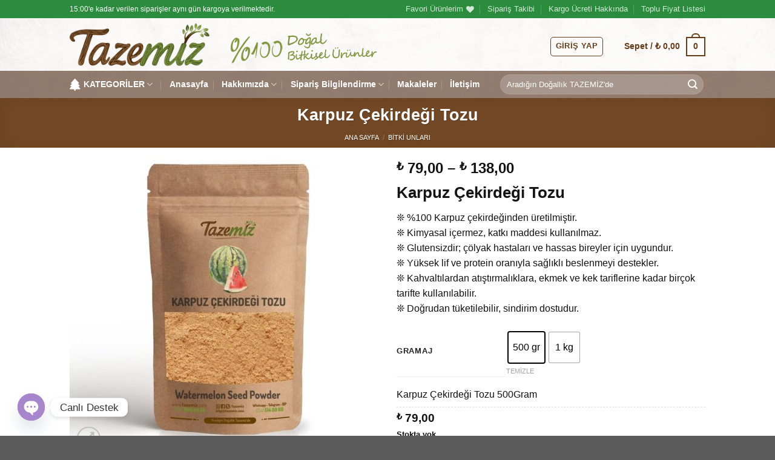

--- FILE ---
content_type: text/html; charset=UTF-8
request_url: https://www.tazemiz.com/urun/karpuz-cekirdegi-tozu/
body_size: 51470
content:
<!DOCTYPE html>
<!--[if IE 9 ]><html lang="tr" class="ie9 loading-site no-js"> <![endif]-->
<!--[if IE 8 ]><html lang="tr" class="ie8 loading-site no-js"> <![endif]-->
<!--[if (gte IE 9)|!(IE)]><!--><html lang="tr" class="loading-site no-js"> <!--<![endif]--><head><meta charset="UTF-8" /><link rel="preconnect" href="https://fonts.gstatic.com/" crossorigin /><link rel="profile" href="https://gmpg.org/xfn/11" /><link rel="pingback" href="https://www.tazemiz.com/xmlrpc.php" /> <script src="[data-uri]" defer></script> <script src="[data-uri]" defer></script> <meta name='robots' content='index, follow, max-image-preview:large, max-snippet:-1, max-video-preview:-1' /><meta name="viewport" content="width=device-width, initial-scale=1, maximum-scale=1" /><title>Karpuz Çekirdeği Tozu - Unu - Fiyatı - Siparişi</title><meta name="description" content="Karpuz çekirdeği tozu, karpuz çekirdeklerinin kurutulması ve öğütülmesiyle elde edilen doğal bir tozdur. Karpuz çekirdeği, çinko, magnezyum, demir" /><link rel="canonical" href="https://www.tazemiz.com/urun/karpuz-cekirdegi-tozu/" /><meta property="og:locale" content="tr_TR" /><meta property="og:type" content="article" /><meta property="og:title" content="Karpuz Çekirdeği Tozu - Unu - Fiyatı - Siparişi" /><meta property="og:description" content="Karpuz çekirdeği tozu, karpuz çekirdeklerinin kurutulması ve öğütülmesiyle elde edilen doğal bir tozdur. Karpuz çekirdeği, çinko, magnezyum, demir" /><meta property="og:url" content="https://www.tazemiz.com/urun/karpuz-cekirdegi-tozu/" /><meta property="og:site_name" content="Tazemiz Doğal Ürünler" /><meta property="article:publisher" content="https://www.facebook.com/tazemiz/" /><meta property="article:modified_time" content="2026-01-08T19:03:13+00:00" /><meta property="og:image" content="https://www.tazemiz.com/wp-content/uploads/2023/07/Karpuz-cekirdegi-tozu.jpg" /><meta property="og:image:width" content="1000" /><meta property="og:image:height" content="1000" /><meta property="og:image:type" content="image/jpeg" /><meta name="twitter:card" content="summary_large_image" /><meta name="twitter:site" content="@tazemiz" /><meta name="twitter:label1" content="Tahmini okuma süresi" /><meta name="twitter:data1" content="2 dakika" /> <script type="application/ld+json" class="yoast-schema-graph">{"@context":"https://schema.org","@graph":[{"@type":"WebPage","@id":"https://www.tazemiz.com/urun/karpuz-cekirdegi-tozu/","url":"https://www.tazemiz.com/urun/karpuz-cekirdegi-tozu/","name":"Karpuz Çekirdeği Tozu - Unu - Fiyatı - Siparişi","isPartOf":{"@id":"https://www.tazemiz.com/#website"},"primaryImageOfPage":{"@id":"https://www.tazemiz.com/urun/karpuz-cekirdegi-tozu/#primaryimage"},"image":{"@id":"https://www.tazemiz.com/urun/karpuz-cekirdegi-tozu/#primaryimage"},"thumbnailUrl":"https://www.tazemiz.com/wp-content/uploads/2023/07/Karpuz-cekirdegi-tozu.jpg","datePublished":"2023-07-21T12:31:41+00:00","dateModified":"2026-01-08T19:03:13+00:00","description":"Karpuz çekirdeği tozu, karpuz çekirdeklerinin kurutulması ve öğütülmesiyle elde edilen doğal bir tozdur. Karpuz çekirdeği, çinko, magnezyum, demir","breadcrumb":{"@id":"https://www.tazemiz.com/urun/karpuz-cekirdegi-tozu/#breadcrumb"},"inLanguage":"tr","potentialAction":[{"@type":"ReadAction","target":["https://www.tazemiz.com/urun/karpuz-cekirdegi-tozu/"]}]},{"@type":"ImageObject","inLanguage":"tr","@id":"https://www.tazemiz.com/urun/karpuz-cekirdegi-tozu/#primaryimage","url":"https://www.tazemiz.com/wp-content/uploads/2023/07/Karpuz-cekirdegi-tozu.jpg","contentUrl":"https://www.tazemiz.com/wp-content/uploads/2023/07/Karpuz-cekirdegi-tozu.jpg","width":1000,"height":1000,"caption":"Karpuz çekirdeği tozu"},{"@type":"BreadcrumbList","@id":"https://www.tazemiz.com/urun/karpuz-cekirdegi-tozu/#breadcrumb","itemListElement":[{"@type":"ListItem","position":1,"name":"Ana sayfa","item":"https://www.tazemiz.com/"},{"@type":"ListItem","position":2,"name":"Mağaza","item":"https://www.tazemiz.com/magaza/"},{"@type":"ListItem","position":3,"name":"Karpuz Çekirdeği Tozu"}]},{"@type":"WebSite","@id":"https://www.tazemiz.com/#website","url":"https://www.tazemiz.com/","name":"Tazemiz Doğal Ürünler","description":"soğuk pres yağ","publisher":{"@id":"https://www.tazemiz.com/#organization"},"potentialAction":[{"@type":"SearchAction","target":{"@type":"EntryPoint","urlTemplate":"https://www.tazemiz.com/?s={search_term_string}"},"query-input":{"@type":"PropertyValueSpecification","valueRequired":true,"valueName":"search_term_string"}}],"inLanguage":"tr"},{"@type":"Organization","@id":"https://www.tazemiz.com/#organization","name":"Tazemiz Doğal Ürünler","url":"https://www.tazemiz.com/","logo":{"@type":"ImageObject","inLanguage":"tr","@id":"https://www.tazemiz.com/#/schema/logo/image/","url":"https://www.tazemiz.com/wp-content/uploads/2025/04/tazemiz-buyuk-logo.png","contentUrl":"https://www.tazemiz.com/wp-content/uploads/2025/04/tazemiz-buyuk-logo.png","width":1000,"height":1000,"caption":"Tazemiz Doğal Ürünler"},"image":{"@id":"https://www.tazemiz.com/#/schema/logo/image/"},"sameAs":["https://www.facebook.com/tazemiz/","https://x.com/tazemiz","https://www.instagram.com/tazemiz/","https://www.linkedin.com/in/tazemiz/","https://www.youtube.com/channel/UCcagEVUoDrcvIyjeu_bIBXw?view_as=subscriber"]}]}</script> <link rel='dns-prefetch' href='//ajax.googleapis.com' /><link rel='dns-prefetch' href='//use.fontawesome.com' /><link rel='dns-prefetch' href='//fonts.googleapis.com' /><link rel="alternate" type="application/rss+xml" title="Tazemiz Doğal Ürünler &raquo; akışı" href="https://www.tazemiz.com/feed/" /><link rel="alternate" type="application/rss+xml" title="Tazemiz Doğal Ürünler &raquo; yorum akışı" href="https://www.tazemiz.com/comments/feed/" /><link rel="alternate" type="application/rss+xml" title="Tazemiz Doğal Ürünler &raquo; Karpuz Çekirdeği Tozu yorum akışı" href="https://www.tazemiz.com/urun/karpuz-cekirdegi-tozu/feed/" /><link rel="alternate" title="oEmbed (JSON)" type="application/json+oembed" href="https://www.tazemiz.com/wp-json/oembed/1.0/embed?url=https%3A%2F%2Fwww.tazemiz.com%2Furun%2Fkarpuz-cekirdegi-tozu%2F" /><link rel="alternate" title="oEmbed (XML)" type="text/xml+oembed" href="https://www.tazemiz.com/wp-json/oembed/1.0/embed?url=https%3A%2F%2Fwww.tazemiz.com%2Furun%2Fkarpuz-cekirdegi-tozu%2F&#038;format=xml" /><style id='wp-img-auto-sizes-contain-inline-css' type='text/css'>img:is([sizes=auto i],[sizes^="auto," i]){contain-intrinsic-size:3000px 1500px}
/*# sourceURL=wp-img-auto-sizes-contain-inline-css */</style> <script src="[data-uri]" defer></script><script data-optimized="1" src="https://www.tazemiz.com/wp-content/plugins/litespeed-cache/assets/js/webfontloader.min.js" defer></script><link data-optimized="2" rel="stylesheet" href="https://www.tazemiz.com/wp-content/litespeed/css/c3ab0a5c78d0cd5c5f93c14b844d7c77.css?ver=bc193" /><style id='classic-theme-styles-inline-css' type='text/css'>/*! This file is auto-generated */
.wp-block-button__link{color:#fff;background-color:#32373c;border-radius:9999px;box-shadow:none;text-decoration:none;padding:calc(.667em + 2px) calc(1.333em + 2px);font-size:1.125em}.wp-block-file__button{background:#32373c;color:#fff;text-decoration:none}
/*# sourceURL=/wp-includes/css/classic-themes.min.css */</style><style id='font-awesome-svg-styles-default-inline-css' type='text/css'>.svg-inline--fa {
  display: inline-block;
  height: 1em;
  overflow: visible;
  vertical-align: -.125em;
}
/*# sourceURL=font-awesome-svg-styles-default-inline-css */</style><style id='font-awesome-svg-styles-inline-css' type='text/css'>.wp-block-font-awesome-icon svg::before,
   .wp-rich-text-font-awesome-icon svg::before {content: unset;}
/*# sourceURL=font-awesome-svg-styles-inline-css */</style><style id='woocommerce-inline-inline-css' type='text/css'>.woocommerce form .form-row .required { visibility: visible; }
/*# sourceURL=woocommerce-inline-inline-css */</style><style id='woo-variation-swatches-inline-css' type='text/css'>:root {
--wvs-tick:url("data:image/svg+xml;utf8,%3Csvg filter='drop-shadow(0px 0px 2px rgb(0 0 0 / .8))' xmlns='http://www.w3.org/2000/svg'  viewBox='0 0 30 30'%3E%3Cpath fill='none' stroke='%23ffffff' stroke-linecap='round' stroke-linejoin='round' stroke-width='4' d='M4 16L11 23 27 7'/%3E%3C/svg%3E");

--wvs-cross:url("data:image/svg+xml;utf8,%3Csvg filter='drop-shadow(0px 0px 5px rgb(255 255 255 / .6))' xmlns='http://www.w3.org/2000/svg' width='72px' height='72px' viewBox='0 0 24 24'%3E%3Cpath fill='none' stroke='%23ff0000' stroke-linecap='round' stroke-width='0.6' d='M5 5L19 19M19 5L5 19'/%3E%3C/svg%3E");
--wvs-single-product-item-width:50px;
--wvs-single-product-item-height:50px;
--wvs-single-product-item-font-size:16px}
/*# sourceURL=woo-variation-swatches-inline-css */</style><link rel='stylesheet' id='font-awesome-official-css' href='https://use.fontawesome.com/releases/v6.5.1/css/all.css' type='text/css' media='all' integrity="sha384-t1nt8BQoYMLFN5p42tRAtuAAFQaCQODekUVeKKZrEnEyp4H2R0RHFz0KWpmj7i8g" crossorigin="anonymous" /><style id='flatsome-main-inline-css' type='text/css'>@font-face {
				font-family: "fl-icons";
				font-display: block;
				src: url(https://www.tazemiz.com/wp-content/themes/flatsome/assets/css/icons/fl-icons.eot?v=3.14.3);
				src:
					url(https://www.tazemiz.com/wp-content/themes/flatsome/assets/css/icons/fl-icons.eot#iefix?v=3.14.3) format("embedded-opentype"),
					url(https://www.tazemiz.com/wp-content/themes/flatsome/assets/css/icons/fl-icons.woff2?v=3.14.3) format("woff2"),
					url(https://www.tazemiz.com/wp-content/themes/flatsome/assets/css/icons/fl-icons.ttf?v=3.14.3) format("truetype"),
					url(https://www.tazemiz.com/wp-content/themes/flatsome/assets/css/icons/fl-icons.woff?v=3.14.3) format("woff"),
					url(https://www.tazemiz.com/wp-content/themes/flatsome/assets/css/icons/fl-icons.svg?v=3.14.3#fl-icons) format("svg");
			}
/*# sourceURL=flatsome-main-inline-css */</style><link rel='stylesheet' id='font-awesome-official-v4shim-css' href='https://use.fontawesome.com/releases/v6.5.1/css/v4-shims.css' type='text/css' media='all' integrity="sha384-5Jfdy0XO8+vjCRofsSnGmxGSYjLfsjjTOABKxVr8BkfvlaAm14bIJc7Jcjfq/xQI" crossorigin="anonymous" /> <script type="text/javascript" src="[data-uri]" defer></script><script type="text/javascript" id="sgr-js-extra" src="[data-uri]" defer></script> <script type="text/javascript" src="https://ajax.googleapis.com/ajax/libs/jquery/1.11.3/jquery.min.js?ver=1.11.3" id="jquery-js"></script> <script type="text/javascript" id="wc-add-to-cart-js-extra" src="[data-uri]" defer></script> <script type="text/javascript" id="wc-single-product-js-extra" src="[data-uri]" defer></script> <script type="text/javascript" id="woocommerce-js-extra" src="[data-uri]" defer></script> <link rel="https://api.w.org/" href="https://www.tazemiz.com/wp-json/" /><link rel="alternate" title="JSON" type="application/json" href="https://www.tazemiz.com/wp-json/wp/v2/product/19555" /><link rel="EditURI" type="application/rsd+xml" title="RSD" href="https://www.tazemiz.com/xmlrpc.php?rsd" /><meta name="ti-site-data" content="[base64]" /><!--[if IE]><link rel="stylesheet" type="text/css" href="https://www.tazemiz.com/wp-content/themes/flatsome/assets/css/ie-fallback.css"><script src="//cdnjs.cloudflare.com/ajax/libs/html5shiv/3.6.1/html5shiv.js"></script><script>var head = document.getElementsByTagName('head')[0],style = document.createElement('style');style.type = 'text/css';style.styleSheet.cssText = ':before,:after{content:none !important';head.appendChild(style);setTimeout(function(){head.removeChild(style);}, 0);</script><script src="https://www.tazemiz.com/wp-content/themes/flatsome/assets/libs/ie-flexibility.js"></script><![endif]-->	<noscript><style>.woocommerce-product-gallery{ opacity: 1 !important; }</style></noscript><style type="text/css" id="custom-background-css">body.custom-background { background-image: url("https://www.tazemiz.com/wp-content/uploads/2020/03/arkaplan.jpg"); background-position: left top; background-size: cover; background-repeat: no-repeat; background-attachment: fixed; }</style><link rel="icon" href="https://www.tazemiz.com/wp-content/uploads/2025/07/tazemiz-icon-min-50x50.png" sizes="32x32" /><link rel="icon" href="https://www.tazemiz.com/wp-content/uploads/2025/07/tazemiz-icon-min.png" sizes="192x192" /><link rel="apple-touch-icon" href="https://www.tazemiz.com/wp-content/uploads/2025/07/tazemiz-icon-min.png" /><meta name="msapplication-TileImage" content="https://www.tazemiz.com/wp-content/uploads/2025/07/tazemiz-icon-min.png" /><style type="text/css">div.nsl-container[data-align="left"] {
    text-align: left;
}

div.nsl-container[data-align="center"] {
    text-align: center;
}

div.nsl-container[data-align="right"] {
    text-align: right;
}


div.nsl-container div.nsl-container-buttons a[data-plugin="nsl"] {
    text-decoration: none;
    box-shadow: none;
    border: 0;
}

div.nsl-container .nsl-container-buttons {
    display: flex;
    padding: 5px 0;
}

div.nsl-container.nsl-container-block .nsl-container-buttons {
    display: inline-grid;
    grid-template-columns: minmax(145px, auto);
}

div.nsl-container-block-fullwidth .nsl-container-buttons {
    flex-flow: column;
    align-items: center;
}

div.nsl-container-block-fullwidth .nsl-container-buttons a,
div.nsl-container-block .nsl-container-buttons a {
    flex: 1 1 auto;
    display: block;
    margin: 5px 0;
    width: 100%;
}

div.nsl-container-inline {
    margin: -5px;
    text-align: left;
}

div.nsl-container-inline .nsl-container-buttons {
    justify-content: center;
    flex-wrap: wrap;
}

div.nsl-container-inline .nsl-container-buttons a {
    margin: 5px;
    display: inline-block;
}

div.nsl-container-grid .nsl-container-buttons {
    flex-flow: row;
    align-items: center;
    flex-wrap: wrap;
}

div.nsl-container-grid .nsl-container-buttons a {
    flex: 1 1 auto;
    display: block;
    margin: 5px;
    max-width: 280px;
    width: 100%;
}

@media only screen and (min-width: 650px) {
    div.nsl-container-grid .nsl-container-buttons a {
        width: auto;
    }
}

div.nsl-container .nsl-button {
    cursor: pointer;
    vertical-align: top;
    border-radius: 4px;
}

div.nsl-container .nsl-button-default {
    color: #fff;
    display: flex;
}

div.nsl-container .nsl-button-icon {
    display: inline-block;
}

div.nsl-container .nsl-button-svg-container {
    flex: 0 0 auto;
    padding: 8px;
    display: flex;
    align-items: center;
}

div.nsl-container svg {
    height: 24px;
    width: 24px;
    vertical-align: top;
}

div.nsl-container .nsl-button-default div.nsl-button-label-container {
    margin: 0 24px 0 12px;
    padding: 10px 0;
    font-family: Helvetica, Arial, sans-serif;
    font-size: 16px;
    line-height: 20px;
    letter-spacing: .25px;
    overflow: hidden;
    text-align: center;
    text-overflow: clip;
    white-space: nowrap;
    flex: 1 1 auto;
    -webkit-font-smoothing: antialiased;
    -moz-osx-font-smoothing: grayscale;
    text-transform: none;
    display: inline-block;
}

div.nsl-container .nsl-button-google[data-skin="light"] {
    box-shadow: inset 0 0 0 1px #747775;
    color: #1f1f1f;
}

div.nsl-container .nsl-button-google[data-skin="dark"] {
    box-shadow: inset 0 0 0 1px #8E918F;
    color: #E3E3E3;
}

div.nsl-container .nsl-button-google[data-skin="neutral"] {
    color: #1F1F1F;
}

div.nsl-container .nsl-button-google div.nsl-button-label-container {
    font-family: "Roboto Medium", Roboto, Helvetica, Arial, sans-serif;
}

div.nsl-container .nsl-button-apple .nsl-button-svg-container {
    padding: 0 6px;
}

div.nsl-container .nsl-button-apple .nsl-button-svg-container svg {
    height: 40px;
    width: auto;
}

div.nsl-container .nsl-button-apple[data-skin="light"] {
    color: #000;
    box-shadow: 0 0 0 1px #000;
}

div.nsl-container .nsl-button-facebook[data-skin="white"] {
    color: #000;
    box-shadow: inset 0 0 0 1px #000;
}

div.nsl-container .nsl-button-facebook[data-skin="light"] {
    color: #1877F2;
    box-shadow: inset 0 0 0 1px #1877F2;
}

div.nsl-container .nsl-button-spotify[data-skin="white"] {
    color: #191414;
    box-shadow: inset 0 0 0 1px #191414;
}

div.nsl-container .nsl-button-apple div.nsl-button-label-container {
    font-size: 17px;
    font-family: -apple-system, BlinkMacSystemFont, "Segoe UI", Roboto, Helvetica, Arial, sans-serif, "Apple Color Emoji", "Segoe UI Emoji", "Segoe UI Symbol";
}

div.nsl-container .nsl-button-slack div.nsl-button-label-container {
    font-size: 17px;
    font-family: -apple-system, BlinkMacSystemFont, "Segoe UI", Roboto, Helvetica, Arial, sans-serif, "Apple Color Emoji", "Segoe UI Emoji", "Segoe UI Symbol";
}

div.nsl-container .nsl-button-slack[data-skin="light"] {
    color: #000000;
    box-shadow: inset 0 0 0 1px #DDDDDD;
}

div.nsl-container .nsl-button-tiktok[data-skin="light"] {
    color: #161823;
    box-shadow: 0 0 0 1px rgba(22, 24, 35, 0.12);
}


div.nsl-container .nsl-button-kakao {
    color: rgba(0, 0, 0, 0.85);
}

.nsl-clear {
    clear: both;
}

.nsl-container {
    clear: both;
}

.nsl-disabled-provider .nsl-button {
    filter: grayscale(1);
    opacity: 0.8;
}

/*Button align start*/

div.nsl-container-inline[data-align="left"] .nsl-container-buttons {
    justify-content: flex-start;
}

div.nsl-container-inline[data-align="center"] .nsl-container-buttons {
    justify-content: center;
}

div.nsl-container-inline[data-align="right"] .nsl-container-buttons {
    justify-content: flex-end;
}


div.nsl-container-grid[data-align="left"] .nsl-container-buttons {
    justify-content: flex-start;
}

div.nsl-container-grid[data-align="center"] .nsl-container-buttons {
    justify-content: center;
}

div.nsl-container-grid[data-align="right"] .nsl-container-buttons {
    justify-content: flex-end;
}

div.nsl-container-grid[data-align="space-around"] .nsl-container-buttons {
    justify-content: space-around;
}

div.nsl-container-grid[data-align="space-between"] .nsl-container-buttons {
    justify-content: space-between;
}

/* Button align end*/

/* Redirect */

#nsl-redirect-overlay {
    display: flex;
    flex-direction: column;
    justify-content: center;
    align-items: center;
    position: fixed;
    z-index: 1000000;
    left: 0;
    top: 0;
    width: 100%;
    height: 100%;
    backdrop-filter: blur(1px);
    background-color: RGBA(0, 0, 0, .32);;
}

#nsl-redirect-overlay-container {
    display: flex;
    flex-direction: column;
    justify-content: center;
    align-items: center;
    background-color: white;
    padding: 30px;
    border-radius: 10px;
}

#nsl-redirect-overlay-spinner {
    content: '';
    display: block;
    margin: 20px;
    border: 9px solid RGBA(0, 0, 0, .6);
    border-top: 9px solid #fff;
    border-radius: 50%;
    box-shadow: inset 0 0 0 1px RGBA(0, 0, 0, .6), 0 0 0 1px RGBA(0, 0, 0, .6);
    width: 40px;
    height: 40px;
    animation: nsl-loader-spin 2s linear infinite;
}

@keyframes nsl-loader-spin {
    0% {
        transform: rotate(0deg)
    }
    to {
        transform: rotate(360deg)
    }
}

#nsl-redirect-overlay-title {
    font-family: -apple-system, BlinkMacSystemFont, "Segoe UI", Roboto, Oxygen-Sans, Ubuntu, Cantarell, "Helvetica Neue", sans-serif;
    font-size: 18px;
    font-weight: bold;
    color: #3C434A;
}

#nsl-redirect-overlay-text {
    font-family: -apple-system, BlinkMacSystemFont, "Segoe UI", Roboto, Oxygen-Sans, Ubuntu, Cantarell, "Helvetica Neue", sans-serif;
    text-align: center;
    font-size: 14px;
    color: #3C434A;
}

/* Redirect END*/</style><style type="text/css">/* Notice fallback */
#nsl-notices-fallback {
    position: fixed;
    right: 10px;
    top: 10px;
    z-index: 10000;
}

.admin-bar #nsl-notices-fallback {
    top: 42px;
}

#nsl-notices-fallback > div {
    position: relative;
    background: #fff;
    border-left: 4px solid #fff;
    box-shadow: 0 1px 1px 0 rgba(0, 0, 0, .1);
    margin: 5px 15px 2px;
    padding: 1px 20px;
}

#nsl-notices-fallback > div.error {
    display: block;
    border-left-color: #dc3232;
}

#nsl-notices-fallback > div.updated {
    display: block;
    border-left-color: #46b450;
}

#nsl-notices-fallback p {
    margin: .5em 0;
    padding: 2px;
}

#nsl-notices-fallback > div:after {
    position: absolute;
    right: 5px;
    top: 5px;
    content: '\00d7';
    display: block;
    height: 16px;
    width: 16px;
    line-height: 16px;
    text-align: center;
    font-size: 20px;
    cursor: pointer;
}</style><style id="custom-css" type="text/css">:root {--primary-color: #673e18;}.header-main{height: 87px}#logo img{max-height: 87px}#logo{width:231px;}.header-bottom{min-height: 10px}.header-top{min-height: 20px}.transparent .header-main{height: 384px}.transparent #logo img{max-height: 384px}.has-transparent + .page-title:first-of-type,.has-transparent + #main > .page-title,.has-transparent + #main > div > .page-title,.has-transparent + #main .page-header-wrapper:first-of-type .page-title{padding-top: 464px;}.transparent .header-wrapper{background-color: #42072a!important;}.transparent .top-divider{display: none;}.header.show-on-scroll,.stuck .header-main{height:70px!important}.stuck #logo img{max-height: 70px!important}.search-form{ width: 91%;}.header-bg-image {background-image: url('https://www.tazemiz.com/wp-content/uploads/2020/03/arkaplan.jpg');}.header-bg-image {background-repeat: repeat;}.header-bottom {background-color: rgba(79,45,23,0.61)}.header-wrapper:not(.stuck) .header-main .header-nav{margin-top: 7px }.stuck .header-main .nav > li > a{line-height: 50px }.header-bottom-nav > li > a{line-height: 25px }@media (max-width: 549px) {.header-main{height: 87px}#logo img{max-height: 87px}}.nav-dropdown{font-size:100%}.header-top{background-color:#2b8c3e!important;}/* Color */.accordion-title.active, .has-icon-bg .icon .icon-inner,.logo a, .primary.is-underline, .primary.is-link, .badge-outline .badge-inner, .nav-outline > li.active> a,.nav-outline >li.active > a, .cart-icon strong,[data-color='primary'], .is-outline.primary{color: #673e18;}/* Color !important */[data-text-color="primary"]{color: #673e18!important;}/* Background Color */[data-text-bg="primary"]{background-color: #673e18;}/* Background */.scroll-to-bullets a,.featured-title, .label-new.menu-item > a:after, .nav-pagination > li > .current,.nav-pagination > li > span:hover,.nav-pagination > li > a:hover,.has-hover:hover .badge-outline .badge-inner,button[type="submit"], .button.wc-forward:not(.checkout):not(.checkout-button), .button.submit-button, .button.primary:not(.is-outline),.featured-table .title,.is-outline:hover, .has-icon:hover .icon-label,.nav-dropdown-bold .nav-column li > a:hover, .nav-dropdown.nav-dropdown-bold > li > a:hover, .nav-dropdown-bold.dark .nav-column li > a:hover, .nav-dropdown.nav-dropdown-bold.dark > li > a:hover, .is-outline:hover, .tagcloud a:hover,.grid-tools a, input[type='submit']:not(.is-form), .box-badge:hover .box-text, input.button.alt,.nav-box > li > a:hover,.nav-box > li.active > a,.nav-pills > li.active > a ,.current-dropdown .cart-icon strong, .cart-icon:hover strong, .nav-line-bottom > li > a:before, .nav-line-grow > li > a:before, .nav-line > li > a:before,.banner, .header-top, .slider-nav-circle .flickity-prev-next-button:hover svg, .slider-nav-circle .flickity-prev-next-button:hover .arrow, .primary.is-outline:hover, .button.primary:not(.is-outline), input[type='submit'].primary, input[type='submit'].primary, input[type='reset'].button, input[type='button'].primary, .badge-inner{background-color: #673e18;}/* Border */.nav-vertical.nav-tabs > li.active > a,.scroll-to-bullets a.active,.nav-pagination > li > .current,.nav-pagination > li > span:hover,.nav-pagination > li > a:hover,.has-hover:hover .badge-outline .badge-inner,.accordion-title.active,.featured-table,.is-outline:hover, .tagcloud a:hover,blockquote, .has-border, .cart-icon strong:after,.cart-icon strong,.blockUI:before, .processing:before,.loading-spin, .slider-nav-circle .flickity-prev-next-button:hover svg, .slider-nav-circle .flickity-prev-next-button:hover .arrow, .primary.is-outline:hover{border-color: #673e18}.nav-tabs > li.active > a{border-top-color: #673e18}.widget_shopping_cart_content .blockUI.blockOverlay:before { border-left-color: #673e18 }.woocommerce-checkout-review-order .blockUI.blockOverlay:before { border-left-color: #673e18 }/* Fill */.slider .flickity-prev-next-button:hover svg,.slider .flickity-prev-next-button:hover .arrow{fill: #673e18;}/* Background Color */[data-icon-label]:after, .secondary.is-underline:hover,.secondary.is-outline:hover,.icon-label,.button.secondary:not(.is-outline),.button.alt:not(.is-outline), .badge-inner.on-sale, .button.checkout, .single_add_to_cart_button, .current .breadcrumb-step{ background-color:#5b9432; }[data-text-bg="secondary"]{background-color: #5b9432;}/* Color */.secondary.is-underline,.secondary.is-link, .secondary.is-outline,.stars a.active, .star-rating:before, .woocommerce-page .star-rating:before,.star-rating span:before, .color-secondary{color: #5b9432}/* Color !important */[data-text-color="secondary"]{color: #5b9432!important;}/* Border */.secondary.is-outline:hover{border-color:#5b9432}@media screen and (max-width: 549px){body{font-size: 100%;}}body{font-weight: 400}body{color: #121111}.nav > li > a {font-weight: 700;}.mobile-sidebar-levels-2 .nav > li > ul > li > a {font-weight: 700;}h1,h2,h3,h4,h5,h6,.heading-font,.banner h1,.banner h2{font-weight: 700;}h1,h2,h3,h4,h5,h6,.heading-font{color: #141414;}.alt-font{font-weight: 400!important;}.header:not(.transparent) .header-nav-main.nav > li > a {color: #673c17;}.header:not(.transparent) .header-nav-main.nav > li > a:hover,.header:not(.transparent) .header-nav-main.nav > li.active > a,.header:not(.transparent) .header-nav-main.nav > li.current > a,.header:not(.transparent) .header-nav-main.nav > li > a.active,.header:not(.transparent) .header-nav-main.nav > li > a.current{color: #9c5c25;}.header-nav-main.nav-line-bottom > li > a:before,.header-nav-main.nav-line-grow > li > a:before,.header-nav-main.nav-line > li > a:before,.header-nav-main.nav-box > li > a:hover,.header-nav-main.nav-box > li.active > a,.header-nav-main.nav-pills > li > a:hover,.header-nav-main.nav-pills > li.active > a{color:#FFF!important;background-color: #9c5c25;}.header:not(.transparent) .header-bottom-nav.nav > li > a{color: #ffffff;}.header:not(.transparent) .header-bottom-nav.nav > li > a:hover,.header:not(.transparent) .header-bottom-nav.nav > li.active > a,.header:not(.transparent) .header-bottom-nav.nav > li.current > a,.header:not(.transparent) .header-bottom-nav.nav > li > a.active,.header:not(.transparent) .header-bottom-nav.nav > li > a.current{color: #cacac8;}.header-bottom-nav.nav-line-bottom > li > a:before,.header-bottom-nav.nav-line-grow > li > a:before,.header-bottom-nav.nav-line > li > a:before,.header-bottom-nav.nav-box > li > a:hover,.header-bottom-nav.nav-box > li.active > a,.header-bottom-nav.nav-pills > li > a:hover,.header-bottom-nav.nav-pills > li.active > a{color:#FFF!important;background-color: #cacac8;}a{color: #4f2d17;}.widget a{color: #0a0a0a;}.widget a:hover{color: #4f7037;}.widget .tagcloud a:hover{border-color: #4f7037; background-color: #4f7037;}.is-divider{background-color: #16602a;}.shop-page-title.featured-title .title-overlay{background-color: rgba(140,94,67,0.3);}.current .breadcrumb-step, [data-icon-label]:after, .button#place_order,.button.checkout,.checkout-button,.single_add_to_cart_button.button{background-color: #028723!important }.badge-inner.on-sale{background-color: #ee0606}.badge-inner.new-bubble{background-color: #ec0808}@media screen and (min-width: 550px){.products .box-vertical .box-image{min-width: 247px!important;width: 247px!important;}}.header-main .social-icons,.header-main .cart-icon strong,.header-main .menu-title,.header-main .header-button > .button.is-outline,.header-main .nav > li > a > i:not(.icon-angle-down){color: #673c17!important;}.header-main .header-button > .button.is-outline,.header-main .cart-icon strong:after,.header-main .cart-icon strong{border-color: #673c17!important;}.header-main .header-button > .button:not(.is-outline){background-color: #673c17!important;}.header-main .current-dropdown .cart-icon strong,.header-main .header-button > .button:hover,.header-main .header-button > .button:hover i,.header-main .header-button > .button:hover span{color:#FFF!important;}.header-main .menu-title:hover,.header-main .social-icons a:hover,.header-main .header-button > .button.is-outline:hover,.header-main .nav > li > a:hover > i:not(.icon-angle-down){color: #673c17!important;}.header-main .current-dropdown .cart-icon strong,.header-main .header-button > .button:hover{background-color: #673c17!important;}.header-main .current-dropdown .cart-icon strong:after,.header-main .current-dropdown .cart-icon strong,.header-main .header-button > .button:hover{border-color: #673c17!important;}button[name='update_cart'] { display: none; }.label-new.menu-item > a:after{content:"Yeni";}.label-hot.menu-item > a:after{content:"Yeni";}.label-sale.menu-item > a:after{content:"İndirim";}.label-popular.menu-item > a:after{content:"Popüler";}</style><style id="infinite-scroll-css" type="text/css">.page-load-status,.archive .woocommerce-pagination {display: none;}</style><style id='yith-wcwl-main-inline-css' type='text/css'>:root { --color-add-to-wishlist-background: #333333; --color-add-to-wishlist-text: #FFFFFF; --color-add-to-wishlist-border: #333333; --color-add-to-wishlist-background-hover: #333333; --color-add-to-wishlist-text-hover: #FFFFFF; --color-add-to-wishlist-border-hover: #333333; --rounded-corners-radius: 16px; --color-add-to-cart-background: #333333; --color-add-to-cart-text: #FFFFFF; --color-add-to-cart-border: #333333; --color-add-to-cart-background-hover: #4F4F4F; --color-add-to-cart-text-hover: #FFFFFF; --color-add-to-cart-border-hover: #4F4F4F; --add-to-cart-rounded-corners-radius: 16px; --color-button-style-1-background: #333333; --color-button-style-1-text: #FFFFFF; --color-button-style-1-border: #333333; --color-button-style-1-background-hover: #4F4F4F; --color-button-style-1-text-hover: #FFFFFF; --color-button-style-1-border-hover: #4F4F4F; --color-button-style-2-background: #333333; --color-button-style-2-text: #FFFFFF; --color-button-style-2-border: #333333; --color-button-style-2-background-hover: #4F4F4F; --color-button-style-2-text-hover: #FFFFFF; --color-button-style-2-border-hover: #4F4F4F; --color-wishlist-table-background: #FFFFFF; --color-wishlist-table-text: #6d6c6c; --color-wishlist-table-border: #FFFFFF; --color-headers-background: #F4F4F4; --color-share-button-color: #FFFFFF; --color-share-button-color-hover: #FFFFFF; --color-fb-button-background: #39599E; --color-fb-button-background-hover: #595A5A; --color-tw-button-background: #45AFE2; --color-tw-button-background-hover: #595A5A; --color-pr-button-background: #AB2E31; --color-pr-button-background-hover: #595A5A; --color-em-button-background: #FBB102; --color-em-button-background-hover: #595A5A; --color-wa-button-background: #00A901; --color-wa-button-background-hover: #595A5A; --feedback-duration: 3s } 
 :root { --color-add-to-wishlist-background: #333333; --color-add-to-wishlist-text: #FFFFFF; --color-add-to-wishlist-border: #333333; --color-add-to-wishlist-background-hover: #333333; --color-add-to-wishlist-text-hover: #FFFFFF; --color-add-to-wishlist-border-hover: #333333; --rounded-corners-radius: 16px; --color-add-to-cart-background: #333333; --color-add-to-cart-text: #FFFFFF; --color-add-to-cart-border: #333333; --color-add-to-cart-background-hover: #4F4F4F; --color-add-to-cart-text-hover: #FFFFFF; --color-add-to-cart-border-hover: #4F4F4F; --add-to-cart-rounded-corners-radius: 16px; --color-button-style-1-background: #333333; --color-button-style-1-text: #FFFFFF; --color-button-style-1-border: #333333; --color-button-style-1-background-hover: #4F4F4F; --color-button-style-1-text-hover: #FFFFFF; --color-button-style-1-border-hover: #4F4F4F; --color-button-style-2-background: #333333; --color-button-style-2-text: #FFFFFF; --color-button-style-2-border: #333333; --color-button-style-2-background-hover: #4F4F4F; --color-button-style-2-text-hover: #FFFFFF; --color-button-style-2-border-hover: #4F4F4F; --color-wishlist-table-background: #FFFFFF; --color-wishlist-table-text: #6d6c6c; --color-wishlist-table-border: #FFFFFF; --color-headers-background: #F4F4F4; --color-share-button-color: #FFFFFF; --color-share-button-color-hover: #FFFFFF; --color-fb-button-background: #39599E; --color-fb-button-background-hover: #595A5A; --color-tw-button-background: #45AFE2; --color-tw-button-background-hover: #595A5A; --color-pr-button-background: #AB2E31; --color-pr-button-background-hover: #595A5A; --color-em-button-background: #FBB102; --color-em-button-background-hover: #595A5A; --color-wa-button-background: #00A901; --color-wa-button-background-hover: #595A5A; --feedback-duration: 3s } 
 :root { --color-add-to-wishlist-background: #333333; --color-add-to-wishlist-text: #FFFFFF; --color-add-to-wishlist-border: #333333; --color-add-to-wishlist-background-hover: #333333; --color-add-to-wishlist-text-hover: #FFFFFF; --color-add-to-wishlist-border-hover: #333333; --rounded-corners-radius: 16px; --color-add-to-cart-background: #333333; --color-add-to-cart-text: #FFFFFF; --color-add-to-cart-border: #333333; --color-add-to-cart-background-hover: #4F4F4F; --color-add-to-cart-text-hover: #FFFFFF; --color-add-to-cart-border-hover: #4F4F4F; --add-to-cart-rounded-corners-radius: 16px; --color-button-style-1-background: #333333; --color-button-style-1-text: #FFFFFF; --color-button-style-1-border: #333333; --color-button-style-1-background-hover: #4F4F4F; --color-button-style-1-text-hover: #FFFFFF; --color-button-style-1-border-hover: #4F4F4F; --color-button-style-2-background: #333333; --color-button-style-2-text: #FFFFFF; --color-button-style-2-border: #333333; --color-button-style-2-background-hover: #4F4F4F; --color-button-style-2-text-hover: #FFFFFF; --color-button-style-2-border-hover: #4F4F4F; --color-wishlist-table-background: #FFFFFF; --color-wishlist-table-text: #6d6c6c; --color-wishlist-table-border: #FFFFFF; --color-headers-background: #F4F4F4; --color-share-button-color: #FFFFFF; --color-share-button-color-hover: #FFFFFF; --color-fb-button-background: #39599E; --color-fb-button-background-hover: #595A5A; --color-tw-button-background: #45AFE2; --color-tw-button-background-hover: #595A5A; --color-pr-button-background: #AB2E31; --color-pr-button-background-hover: #595A5A; --color-em-button-background: #FBB102; --color-em-button-background-hover: #595A5A; --color-wa-button-background: #00A901; --color-wa-button-background-hover: #595A5A; --feedback-duration: 3s } 
 :root { --color-add-to-wishlist-background: #333333; --color-add-to-wishlist-text: #FFFFFF; --color-add-to-wishlist-border: #333333; --color-add-to-wishlist-background-hover: #333333; --color-add-to-wishlist-text-hover: #FFFFFF; --color-add-to-wishlist-border-hover: #333333; --rounded-corners-radius: 16px; --color-add-to-cart-background: #333333; --color-add-to-cart-text: #FFFFFF; --color-add-to-cart-border: #333333; --color-add-to-cart-background-hover: #4F4F4F; --color-add-to-cart-text-hover: #FFFFFF; --color-add-to-cart-border-hover: #4F4F4F; --add-to-cart-rounded-corners-radius: 16px; --color-button-style-1-background: #333333; --color-button-style-1-text: #FFFFFF; --color-button-style-1-border: #333333; --color-button-style-1-background-hover: #4F4F4F; --color-button-style-1-text-hover: #FFFFFF; --color-button-style-1-border-hover: #4F4F4F; --color-button-style-2-background: #333333; --color-button-style-2-text: #FFFFFF; --color-button-style-2-border: #333333; --color-button-style-2-background-hover: #4F4F4F; --color-button-style-2-text-hover: #FFFFFF; --color-button-style-2-border-hover: #4F4F4F; --color-wishlist-table-background: #FFFFFF; --color-wishlist-table-text: #6d6c6c; --color-wishlist-table-border: #FFFFFF; --color-headers-background: #F4F4F4; --color-share-button-color: #FFFFFF; --color-share-button-color-hover: #FFFFFF; --color-fb-button-background: #39599E; --color-fb-button-background-hover: #595A5A; --color-tw-button-background: #45AFE2; --color-tw-button-background-hover: #595A5A; --color-pr-button-background: #AB2E31; --color-pr-button-background-hover: #595A5A; --color-em-button-background: #FBB102; --color-em-button-background-hover: #595A5A; --color-wa-button-background: #00A901; --color-wa-button-background-hover: #595A5A; --feedback-duration: 3s } 
 :root { --color-add-to-wishlist-background: #333333; --color-add-to-wishlist-text: #FFFFFF; --color-add-to-wishlist-border: #333333; --color-add-to-wishlist-background-hover: #333333; --color-add-to-wishlist-text-hover: #FFFFFF; --color-add-to-wishlist-border-hover: #333333; --rounded-corners-radius: 16px; --color-add-to-cart-background: #333333; --color-add-to-cart-text: #FFFFFF; --color-add-to-cart-border: #333333; --color-add-to-cart-background-hover: #4F4F4F; --color-add-to-cart-text-hover: #FFFFFF; --color-add-to-cart-border-hover: #4F4F4F; --add-to-cart-rounded-corners-radius: 16px; --color-button-style-1-background: #333333; --color-button-style-1-text: #FFFFFF; --color-button-style-1-border: #333333; --color-button-style-1-background-hover: #4F4F4F; --color-button-style-1-text-hover: #FFFFFF; --color-button-style-1-border-hover: #4F4F4F; --color-button-style-2-background: #333333; --color-button-style-2-text: #FFFFFF; --color-button-style-2-border: #333333; --color-button-style-2-background-hover: #4F4F4F; --color-button-style-2-text-hover: #FFFFFF; --color-button-style-2-border-hover: #4F4F4F; --color-wishlist-table-background: #FFFFFF; --color-wishlist-table-text: #6d6c6c; --color-wishlist-table-border: #FFFFFF; --color-headers-background: #F4F4F4; --color-share-button-color: #FFFFFF; --color-share-button-color-hover: #FFFFFF; --color-fb-button-background: #39599E; --color-fb-button-background-hover: #595A5A; --color-tw-button-background: #45AFE2; --color-tw-button-background-hover: #595A5A; --color-pr-button-background: #AB2E31; --color-pr-button-background-hover: #595A5A; --color-em-button-background: #FBB102; --color-em-button-background-hover: #595A5A; --color-wa-button-background: #00A901; --color-wa-button-background-hover: #595A5A; --feedback-duration: 3s } 
 :root { --color-add-to-wishlist-background: #333333; --color-add-to-wishlist-text: #FFFFFF; --color-add-to-wishlist-border: #333333; --color-add-to-wishlist-background-hover: #333333; --color-add-to-wishlist-text-hover: #FFFFFF; --color-add-to-wishlist-border-hover: #333333; --rounded-corners-radius: 16px; --color-add-to-cart-background: #333333; --color-add-to-cart-text: #FFFFFF; --color-add-to-cart-border: #333333; --color-add-to-cart-background-hover: #4F4F4F; --color-add-to-cart-text-hover: #FFFFFF; --color-add-to-cart-border-hover: #4F4F4F; --add-to-cart-rounded-corners-radius: 16px; --color-button-style-1-background: #333333; --color-button-style-1-text: #FFFFFF; --color-button-style-1-border: #333333; --color-button-style-1-background-hover: #4F4F4F; --color-button-style-1-text-hover: #FFFFFF; --color-button-style-1-border-hover: #4F4F4F; --color-button-style-2-background: #333333; --color-button-style-2-text: #FFFFFF; --color-button-style-2-border: #333333; --color-button-style-2-background-hover: #4F4F4F; --color-button-style-2-text-hover: #FFFFFF; --color-button-style-2-border-hover: #4F4F4F; --color-wishlist-table-background: #FFFFFF; --color-wishlist-table-text: #6d6c6c; --color-wishlist-table-border: #FFFFFF; --color-headers-background: #F4F4F4; --color-share-button-color: #FFFFFF; --color-share-button-color-hover: #FFFFFF; --color-fb-button-background: #39599E; --color-fb-button-background-hover: #595A5A; --color-tw-button-background: #45AFE2; --color-tw-button-background-hover: #595A5A; --color-pr-button-background: #AB2E31; --color-pr-button-background-hover: #595A5A; --color-em-button-background: #FBB102; --color-em-button-background-hover: #595A5A; --color-wa-button-background: #00A901; --color-wa-button-background-hover: #595A5A; --feedback-duration: 3s } 
 :root { --color-add-to-wishlist-background: #333333; --color-add-to-wishlist-text: #FFFFFF; --color-add-to-wishlist-border: #333333; --color-add-to-wishlist-background-hover: #333333; --color-add-to-wishlist-text-hover: #FFFFFF; --color-add-to-wishlist-border-hover: #333333; --rounded-corners-radius: 16px; --color-add-to-cart-background: #333333; --color-add-to-cart-text: #FFFFFF; --color-add-to-cart-border: #333333; --color-add-to-cart-background-hover: #4F4F4F; --color-add-to-cart-text-hover: #FFFFFF; --color-add-to-cart-border-hover: #4F4F4F; --add-to-cart-rounded-corners-radius: 16px; --color-button-style-1-background: #333333; --color-button-style-1-text: #FFFFFF; --color-button-style-1-border: #333333; --color-button-style-1-background-hover: #4F4F4F; --color-button-style-1-text-hover: #FFFFFF; --color-button-style-1-border-hover: #4F4F4F; --color-button-style-2-background: #333333; --color-button-style-2-text: #FFFFFF; --color-button-style-2-border: #333333; --color-button-style-2-background-hover: #4F4F4F; --color-button-style-2-text-hover: #FFFFFF; --color-button-style-2-border-hover: #4F4F4F; --color-wishlist-table-background: #FFFFFF; --color-wishlist-table-text: #6d6c6c; --color-wishlist-table-border: #FFFFFF; --color-headers-background: #F4F4F4; --color-share-button-color: #FFFFFF; --color-share-button-color-hover: #FFFFFF; --color-fb-button-background: #39599E; --color-fb-button-background-hover: #595A5A; --color-tw-button-background: #45AFE2; --color-tw-button-background-hover: #595A5A; --color-pr-button-background: #AB2E31; --color-pr-button-background-hover: #595A5A; --color-em-button-background: #FBB102; --color-em-button-background-hover: #595A5A; --color-wa-button-background: #00A901; --color-wa-button-background-hover: #595A5A; --feedback-duration: 3s } 
 :root { --color-add-to-wishlist-background: #333333; --color-add-to-wishlist-text: #FFFFFF; --color-add-to-wishlist-border: #333333; --color-add-to-wishlist-background-hover: #333333; --color-add-to-wishlist-text-hover: #FFFFFF; --color-add-to-wishlist-border-hover: #333333; --rounded-corners-radius: 16px; --color-add-to-cart-background: #333333; --color-add-to-cart-text: #FFFFFF; --color-add-to-cart-border: #333333; --color-add-to-cart-background-hover: #4F4F4F; --color-add-to-cart-text-hover: #FFFFFF; --color-add-to-cart-border-hover: #4F4F4F; --add-to-cart-rounded-corners-radius: 16px; --color-button-style-1-background: #333333; --color-button-style-1-text: #FFFFFF; --color-button-style-1-border: #333333; --color-button-style-1-background-hover: #4F4F4F; --color-button-style-1-text-hover: #FFFFFF; --color-button-style-1-border-hover: #4F4F4F; --color-button-style-2-background: #333333; --color-button-style-2-text: #FFFFFF; --color-button-style-2-border: #333333; --color-button-style-2-background-hover: #4F4F4F; --color-button-style-2-text-hover: #FFFFFF; --color-button-style-2-border-hover: #4F4F4F; --color-wishlist-table-background: #FFFFFF; --color-wishlist-table-text: #6d6c6c; --color-wishlist-table-border: #FFFFFF; --color-headers-background: #F4F4F4; --color-share-button-color: #FFFFFF; --color-share-button-color-hover: #FFFFFF; --color-fb-button-background: #39599E; --color-fb-button-background-hover: #595A5A; --color-tw-button-background: #45AFE2; --color-tw-button-background-hover: #595A5A; --color-pr-button-background: #AB2E31; --color-pr-button-background-hover: #595A5A; --color-em-button-background: #FBB102; --color-em-button-background-hover: #595A5A; --color-wa-button-background: #00A901; --color-wa-button-background-hover: #595A5A; --feedback-duration: 3s } 
 :root { --color-add-to-wishlist-background: #333333; --color-add-to-wishlist-text: #FFFFFF; --color-add-to-wishlist-border: #333333; --color-add-to-wishlist-background-hover: #333333; --color-add-to-wishlist-text-hover: #FFFFFF; --color-add-to-wishlist-border-hover: #333333; --rounded-corners-radius: 16px; --color-add-to-cart-background: #333333; --color-add-to-cart-text: #FFFFFF; --color-add-to-cart-border: #333333; --color-add-to-cart-background-hover: #4F4F4F; --color-add-to-cart-text-hover: #FFFFFF; --color-add-to-cart-border-hover: #4F4F4F; --add-to-cart-rounded-corners-radius: 16px; --color-button-style-1-background: #333333; --color-button-style-1-text: #FFFFFF; --color-button-style-1-border: #333333; --color-button-style-1-background-hover: #4F4F4F; --color-button-style-1-text-hover: #FFFFFF; --color-button-style-1-border-hover: #4F4F4F; --color-button-style-2-background: #333333; --color-button-style-2-text: #FFFFFF; --color-button-style-2-border: #333333; --color-button-style-2-background-hover: #4F4F4F; --color-button-style-2-text-hover: #FFFFFF; --color-button-style-2-border-hover: #4F4F4F; --color-wishlist-table-background: #FFFFFF; --color-wishlist-table-text: #6d6c6c; --color-wishlist-table-border: #FFFFFF; --color-headers-background: #F4F4F4; --color-share-button-color: #FFFFFF; --color-share-button-color-hover: #FFFFFF; --color-fb-button-background: #39599E; --color-fb-button-background-hover: #595A5A; --color-tw-button-background: #45AFE2; --color-tw-button-background-hover: #595A5A; --color-pr-button-background: #AB2E31; --color-pr-button-background-hover: #595A5A; --color-em-button-background: #FBB102; --color-em-button-background-hover: #595A5A; --color-wa-button-background: #00A901; --color-wa-button-background-hover: #595A5A; --feedback-duration: 3s } 
 :root { --color-add-to-wishlist-background: #333333; --color-add-to-wishlist-text: #FFFFFF; --color-add-to-wishlist-border: #333333; --color-add-to-wishlist-background-hover: #333333; --color-add-to-wishlist-text-hover: #FFFFFF; --color-add-to-wishlist-border-hover: #333333; --rounded-corners-radius: 16px; --color-add-to-cart-background: #333333; --color-add-to-cart-text: #FFFFFF; --color-add-to-cart-border: #333333; --color-add-to-cart-background-hover: #4F4F4F; --color-add-to-cart-text-hover: #FFFFFF; --color-add-to-cart-border-hover: #4F4F4F; --add-to-cart-rounded-corners-radius: 16px; --color-button-style-1-background: #333333; --color-button-style-1-text: #FFFFFF; --color-button-style-1-border: #333333; --color-button-style-1-background-hover: #4F4F4F; --color-button-style-1-text-hover: #FFFFFF; --color-button-style-1-border-hover: #4F4F4F; --color-button-style-2-background: #333333; --color-button-style-2-text: #FFFFFF; --color-button-style-2-border: #333333; --color-button-style-2-background-hover: #4F4F4F; --color-button-style-2-text-hover: #FFFFFF; --color-button-style-2-border-hover: #4F4F4F; --color-wishlist-table-background: #FFFFFF; --color-wishlist-table-text: #6d6c6c; --color-wishlist-table-border: #FFFFFF; --color-headers-background: #F4F4F4; --color-share-button-color: #FFFFFF; --color-share-button-color-hover: #FFFFFF; --color-fb-button-background: #39599E; --color-fb-button-background-hover: #595A5A; --color-tw-button-background: #45AFE2; --color-tw-button-background-hover: #595A5A; --color-pr-button-background: #AB2E31; --color-pr-button-background-hover: #595A5A; --color-em-button-background: #FBB102; --color-em-button-background-hover: #595A5A; --color-wa-button-background: #00A901; --color-wa-button-background-hover: #595A5A; --feedback-duration: 3s } 
/*# sourceURL=yith-wcwl-main-inline-css */</style><style id='global-styles-inline-css' type='text/css'>:root{--wp--preset--aspect-ratio--square: 1;--wp--preset--aspect-ratio--4-3: 4/3;--wp--preset--aspect-ratio--3-4: 3/4;--wp--preset--aspect-ratio--3-2: 3/2;--wp--preset--aspect-ratio--2-3: 2/3;--wp--preset--aspect-ratio--16-9: 16/9;--wp--preset--aspect-ratio--9-16: 9/16;--wp--preset--color--black: #000000;--wp--preset--color--cyan-bluish-gray: #abb8c3;--wp--preset--color--white: #ffffff;--wp--preset--color--pale-pink: #f78da7;--wp--preset--color--vivid-red: #cf2e2e;--wp--preset--color--luminous-vivid-orange: #ff6900;--wp--preset--color--luminous-vivid-amber: #fcb900;--wp--preset--color--light-green-cyan: #7bdcb5;--wp--preset--color--vivid-green-cyan: #00d084;--wp--preset--color--pale-cyan-blue: #8ed1fc;--wp--preset--color--vivid-cyan-blue: #0693e3;--wp--preset--color--vivid-purple: #9b51e0;--wp--preset--gradient--vivid-cyan-blue-to-vivid-purple: linear-gradient(135deg,rgb(6,147,227) 0%,rgb(155,81,224) 100%);--wp--preset--gradient--light-green-cyan-to-vivid-green-cyan: linear-gradient(135deg,rgb(122,220,180) 0%,rgb(0,208,130) 100%);--wp--preset--gradient--luminous-vivid-amber-to-luminous-vivid-orange: linear-gradient(135deg,rgb(252,185,0) 0%,rgb(255,105,0) 100%);--wp--preset--gradient--luminous-vivid-orange-to-vivid-red: linear-gradient(135deg,rgb(255,105,0) 0%,rgb(207,46,46) 100%);--wp--preset--gradient--very-light-gray-to-cyan-bluish-gray: linear-gradient(135deg,rgb(238,238,238) 0%,rgb(169,184,195) 100%);--wp--preset--gradient--cool-to-warm-spectrum: linear-gradient(135deg,rgb(74,234,220) 0%,rgb(151,120,209) 20%,rgb(207,42,186) 40%,rgb(238,44,130) 60%,rgb(251,105,98) 80%,rgb(254,248,76) 100%);--wp--preset--gradient--blush-light-purple: linear-gradient(135deg,rgb(255,206,236) 0%,rgb(152,150,240) 100%);--wp--preset--gradient--blush-bordeaux: linear-gradient(135deg,rgb(254,205,165) 0%,rgb(254,45,45) 50%,rgb(107,0,62) 100%);--wp--preset--gradient--luminous-dusk: linear-gradient(135deg,rgb(255,203,112) 0%,rgb(199,81,192) 50%,rgb(65,88,208) 100%);--wp--preset--gradient--pale-ocean: linear-gradient(135deg,rgb(255,245,203) 0%,rgb(182,227,212) 50%,rgb(51,167,181) 100%);--wp--preset--gradient--electric-grass: linear-gradient(135deg,rgb(202,248,128) 0%,rgb(113,206,126) 100%);--wp--preset--gradient--midnight: linear-gradient(135deg,rgb(2,3,129) 0%,rgb(40,116,252) 100%);--wp--preset--font-size--small: 13px;--wp--preset--font-size--medium: 20px;--wp--preset--font-size--large: 36px;--wp--preset--font-size--x-large: 42px;--wp--preset--spacing--20: 0.44rem;--wp--preset--spacing--30: 0.67rem;--wp--preset--spacing--40: 1rem;--wp--preset--spacing--50: 1.5rem;--wp--preset--spacing--60: 2.25rem;--wp--preset--spacing--70: 3.38rem;--wp--preset--spacing--80: 5.06rem;--wp--preset--shadow--natural: 6px 6px 9px rgba(0, 0, 0, 0.2);--wp--preset--shadow--deep: 12px 12px 50px rgba(0, 0, 0, 0.4);--wp--preset--shadow--sharp: 6px 6px 0px rgba(0, 0, 0, 0.2);--wp--preset--shadow--outlined: 6px 6px 0px -3px rgb(255, 255, 255), 6px 6px rgb(0, 0, 0);--wp--preset--shadow--crisp: 6px 6px 0px rgb(0, 0, 0);}:where(.is-layout-flex){gap: 0.5em;}:where(.is-layout-grid){gap: 0.5em;}body .is-layout-flex{display: flex;}.is-layout-flex{flex-wrap: wrap;align-items: center;}.is-layout-flex > :is(*, div){margin: 0;}body .is-layout-grid{display: grid;}.is-layout-grid > :is(*, div){margin: 0;}:where(.wp-block-columns.is-layout-flex){gap: 2em;}:where(.wp-block-columns.is-layout-grid){gap: 2em;}:where(.wp-block-post-template.is-layout-flex){gap: 1.25em;}:where(.wp-block-post-template.is-layout-grid){gap: 1.25em;}.has-black-color{color: var(--wp--preset--color--black) !important;}.has-cyan-bluish-gray-color{color: var(--wp--preset--color--cyan-bluish-gray) !important;}.has-white-color{color: var(--wp--preset--color--white) !important;}.has-pale-pink-color{color: var(--wp--preset--color--pale-pink) !important;}.has-vivid-red-color{color: var(--wp--preset--color--vivid-red) !important;}.has-luminous-vivid-orange-color{color: var(--wp--preset--color--luminous-vivid-orange) !important;}.has-luminous-vivid-amber-color{color: var(--wp--preset--color--luminous-vivid-amber) !important;}.has-light-green-cyan-color{color: var(--wp--preset--color--light-green-cyan) !important;}.has-vivid-green-cyan-color{color: var(--wp--preset--color--vivid-green-cyan) !important;}.has-pale-cyan-blue-color{color: var(--wp--preset--color--pale-cyan-blue) !important;}.has-vivid-cyan-blue-color{color: var(--wp--preset--color--vivid-cyan-blue) !important;}.has-vivid-purple-color{color: var(--wp--preset--color--vivid-purple) !important;}.has-black-background-color{background-color: var(--wp--preset--color--black) !important;}.has-cyan-bluish-gray-background-color{background-color: var(--wp--preset--color--cyan-bluish-gray) !important;}.has-white-background-color{background-color: var(--wp--preset--color--white) !important;}.has-pale-pink-background-color{background-color: var(--wp--preset--color--pale-pink) !important;}.has-vivid-red-background-color{background-color: var(--wp--preset--color--vivid-red) !important;}.has-luminous-vivid-orange-background-color{background-color: var(--wp--preset--color--luminous-vivid-orange) !important;}.has-luminous-vivid-amber-background-color{background-color: var(--wp--preset--color--luminous-vivid-amber) !important;}.has-light-green-cyan-background-color{background-color: var(--wp--preset--color--light-green-cyan) !important;}.has-vivid-green-cyan-background-color{background-color: var(--wp--preset--color--vivid-green-cyan) !important;}.has-pale-cyan-blue-background-color{background-color: var(--wp--preset--color--pale-cyan-blue) !important;}.has-vivid-cyan-blue-background-color{background-color: var(--wp--preset--color--vivid-cyan-blue) !important;}.has-vivid-purple-background-color{background-color: var(--wp--preset--color--vivid-purple) !important;}.has-black-border-color{border-color: var(--wp--preset--color--black) !important;}.has-cyan-bluish-gray-border-color{border-color: var(--wp--preset--color--cyan-bluish-gray) !important;}.has-white-border-color{border-color: var(--wp--preset--color--white) !important;}.has-pale-pink-border-color{border-color: var(--wp--preset--color--pale-pink) !important;}.has-vivid-red-border-color{border-color: var(--wp--preset--color--vivid-red) !important;}.has-luminous-vivid-orange-border-color{border-color: var(--wp--preset--color--luminous-vivid-orange) !important;}.has-luminous-vivid-amber-border-color{border-color: var(--wp--preset--color--luminous-vivid-amber) !important;}.has-light-green-cyan-border-color{border-color: var(--wp--preset--color--light-green-cyan) !important;}.has-vivid-green-cyan-border-color{border-color: var(--wp--preset--color--vivid-green-cyan) !important;}.has-pale-cyan-blue-border-color{border-color: var(--wp--preset--color--pale-cyan-blue) !important;}.has-vivid-cyan-blue-border-color{border-color: var(--wp--preset--color--vivid-cyan-blue) !important;}.has-vivid-purple-border-color{border-color: var(--wp--preset--color--vivid-purple) !important;}.has-vivid-cyan-blue-to-vivid-purple-gradient-background{background: var(--wp--preset--gradient--vivid-cyan-blue-to-vivid-purple) !important;}.has-light-green-cyan-to-vivid-green-cyan-gradient-background{background: var(--wp--preset--gradient--light-green-cyan-to-vivid-green-cyan) !important;}.has-luminous-vivid-amber-to-luminous-vivid-orange-gradient-background{background: var(--wp--preset--gradient--luminous-vivid-amber-to-luminous-vivid-orange) !important;}.has-luminous-vivid-orange-to-vivid-red-gradient-background{background: var(--wp--preset--gradient--luminous-vivid-orange-to-vivid-red) !important;}.has-very-light-gray-to-cyan-bluish-gray-gradient-background{background: var(--wp--preset--gradient--very-light-gray-to-cyan-bluish-gray) !important;}.has-cool-to-warm-spectrum-gradient-background{background: var(--wp--preset--gradient--cool-to-warm-spectrum) !important;}.has-blush-light-purple-gradient-background{background: var(--wp--preset--gradient--blush-light-purple) !important;}.has-blush-bordeaux-gradient-background{background: var(--wp--preset--gradient--blush-bordeaux) !important;}.has-luminous-dusk-gradient-background{background: var(--wp--preset--gradient--luminous-dusk) !important;}.has-pale-ocean-gradient-background{background: var(--wp--preset--gradient--pale-ocean) !important;}.has-electric-grass-gradient-background{background: var(--wp--preset--gradient--electric-grass) !important;}.has-midnight-gradient-background{background: var(--wp--preset--gradient--midnight) !important;}.has-small-font-size{font-size: var(--wp--preset--font-size--small) !important;}.has-medium-font-size{font-size: var(--wp--preset--font-size--medium) !important;}.has-large-font-size{font-size: var(--wp--preset--font-size--large) !important;}.has-x-large-font-size{font-size: var(--wp--preset--font-size--x-large) !important;}
/*# sourceURL=global-styles-inline-css */</style></head><body data-rsssl=1 class="wp-singular product-template-default single single-product postid-19555 custom-background wp-theme-flatsome theme-flatsome woocommerce woocommerce-page woocommerce-no-js woo-variation-swatches wvs-behavior-blur wvs-theme-flatsome wvs-tooltip lightbox nav-dropdown-has-arrow nav-dropdown-has-shadow nav-dropdown-has-border"><a class="skip-link screen-reader-text" href="#main">Skip to content</a><div id="wrapper"><header id="header" class="header has-sticky sticky-jump"><div class="header-wrapper"><div id="top-bar" class="header-top hide-for-sticky nav-dark"><div class="flex-row container"><div class="flex-col hide-for-medium flex-left"><ul class="nav nav-left medium-nav-center nav-small  nav-divided"><li class="html custom html_topbar_left">15:00'e kadar verilen siparişler aynı gün kargoya verilmektedir.</li></ul></div><div class="flex-col hide-for-medium flex-center"><ul class="nav nav-center nav-small  nav-divided"></ul></div><div class="flex-col hide-for-medium flex-right"><ul class="nav top-bar-nav nav-right nav-small  nav-divided"><li class="header-wishlist-icon">
<a href="https://www.tazemiz.com/istek-listem/" class="wishlist-link is-small">
<span class="hide-for-medium header-wishlist-title">
Favori Ürünlerim  	</span>
<i class="wishlist-icon icon-heart"
>
</i>
</a></li><li id="menu-item-14143" class="menu-item menu-item-type-post_type menu-item-object-page menu-item-14143 menu-item-design-default"><a href="https://www.tazemiz.com/siparis-takibi/" class="nav-top-link">Sipariş Takibi</a></li><li id="menu-item-14140" class="menu-item menu-item-type-post_type menu-item-object-page menu-item-14140 menu-item-design-default"><a href="https://www.tazemiz.com/kargo-ucreti-hakkinda/" class="nav-top-link">Kargo Ücreti Hakkında</a></li><li id="menu-item-14693" class="menu-item menu-item-type-post_type menu-item-object-page menu-item-14693 menu-item-design-default"><a href="https://www.tazemiz.com/toplu-fiyat-listesi/" class="nav-top-link">Toplu Fiyat Listesi</a></li></ul></div><div class="flex-col show-for-medium flex-grow"><ul class="nav nav-center nav-small mobile-nav  nav-divided"><li class="header-search-form search-form html relative has-icon"><div class="header-search-form-wrapper"><div class="searchform-wrapper ux-search-box relative form-flat is-normal"><form role="search" method="get" class="searchform" action="https://www.tazemiz.com/"><div class="flex-row relative"><div class="flex-col flex-grow">
<label class="screen-reader-text" for="woocommerce-product-search-field-0">Ara:</label>
<input type="search" id="woocommerce-product-search-field-0" class="search-field mb-0" placeholder="Aradığın Doğallık TAZEMİZ&#039;de" value="" name="s" />
<input type="hidden" name="post_type" value="product" /></div><div class="flex-col">
<button type="submit" value="Ara" class="ux-search-submit submit-button secondary button icon mb-0" aria-label="Submit">
<i class="icon-search" ></i>			</button></div></div><div class="live-search-results text-left z-top"></div></form></div></div></li></ul></div></div></div><div id="masthead" class="header-main nav-dark"><div class="header-inner flex-row container logo-left medium-logo-center" role="navigation"><div id="logo" class="flex-col logo">
<a href="https://www.tazemiz.com/" title="Tazemiz Doğal Ürünler - soğuk pres yağ" rel="home">
<img data-lazyloaded="1" src="[data-uri]" width="231" height="87" data-src="https://www.tazemiz.com/wp-content/uploads/2025/08/tazemiz-dogal-urunler-logo.png" class="header_logo header-logo" alt="Tazemiz Doğal Ürünler"/><noscript><img width="231" height="87" src="https://www.tazemiz.com/wp-content/uploads/2025/08/tazemiz-dogal-urunler-logo.png" class="header_logo header-logo" alt="Tazemiz Doğal Ürünler"/></noscript><img data-lazyloaded="1" src="[data-uri]" width="231" height="87" data-src="https://www.tazemiz.com/wp-content/uploads/2025/08/tazemiz-dogal-urunler-logo.png" class="header-logo-dark" alt="Tazemiz Doğal Ürünler"/><noscript><img  width="231" height="87" src="https://www.tazemiz.com/wp-content/uploads/2025/08/tazemiz-dogal-urunler-logo.png" class="header-logo-dark" alt="Tazemiz Doğal Ürünler"/></noscript></a></div><div class="flex-col show-for-medium flex-left"><ul class="mobile-nav nav nav-left "><li class="nav-icon has-icon">
<a href="#" data-open="#main-menu" data-pos="left" data-bg="main-menu-overlay" data-color="" class="is-small" aria-label="Menu" aria-controls="main-menu" aria-expanded="false">
<i class="icon-menu" ></i>
</a></li></ul></div><div class="flex-col hide-for-medium flex-left
flex-grow"><ul class="header-nav header-nav-main nav nav-left  nav-size-medium nav-spacing-medium nav-prompts-overlay" ><li class="html custom html_top_right_text"><img data-lazyloaded="1" src="[data-uri]" data-src="https://www.tazemiz.com/wp-content/uploads/2025/08/dogal-bitkisel-urunler.png" alt="Doğal bitkisel ürünler"/><noscript><img src="https://www.tazemiz.com/wp-content/uploads/2025/08/dogal-bitkisel-urunler.png" alt="Doğal bitkisel ürünler"/></noscript></li></ul></div><div class="flex-col hide-for-medium flex-right"><ul class="header-nav header-nav-main nav nav-right  nav-size-medium nav-spacing-medium nav-prompts-overlay"><li class="account-item has-icon
"
><div class="header-button">
<a href="https://www.tazemiz.com/hesabim/"
class="nav-top-link nav-top-not-logged-in icon button round is-outline is-small"
>
<span>
Giriş Yap      </span>
</a></div></li><li class="header-divider"></li><li class="cart-item has-icon has-dropdown"><a href="https://www.tazemiz.com/sepet/" title="Sepet" class="header-cart-link is-small"><span class="header-cart-title">
Sepet   /      <span class="cart-price"><span class="woocommerce-Price-amount amount"><bdi><span class="woocommerce-Price-currencySymbol">&#8378;</span>&nbsp;0,00</bdi></span></span>
</span><span class="cart-icon image-icon">
<strong>0</strong>
</span>
</a><ul class="nav-dropdown nav-dropdown-default"><li class="html widget_shopping_cart"><div class="widget_shopping_cart_content"><p class="woocommerce-mini-cart__empty-message">Sepetinizde ürün bulunmuyor.</p></div></li></ul></li></ul></div><div class="flex-col show-for-medium flex-right"><ul class="mobile-nav nav nav-right "></ul></div></div><div class="container"><div class="top-divider full-width"></div></div></div><div id="wide-nav" class="header-bottom wide-nav nav-dark"><div class="flex-row container"><div class="flex-col hide-for-medium flex-left"><ul class="nav header-nav header-bottom-nav nav-left  nav-divided nav-size-medium"><li id="menu-item-15416" class="menu-item menu-item-type-custom menu-item-object-custom menu-item-has-children menu-item-15416 menu-item-design-default has-dropdown has-icon-left"><a href="https://www.tazemiz.com/magaza/" class="nav-top-link"><i class="fas fa-tree"></i>KATEGORİLER<i class="icon-angle-down" ></i></a><ul class="sub-menu nav-dropdown nav-dropdown-default"><li id="menu-item-18894" class="menu-item menu-item-type-custom menu-item-object-custom menu-item-18894 has-icon-left"><a href="https://www.tazemiz.com/urun-kategori/sogukpres/"><i class="fas fa-droplet"></i>Soğuk Pres Yağlar</a></li><li id="menu-item-18897" class="menu-item menu-item-type-custom menu-item-object-custom menu-item-18897 has-icon-left"><a href="https://www.tazemiz.com/urun-kategori/ucucu-yaglar/"><i class="fas fa-leaf"></i>Uçucu Yağlar</a></li><li id="menu-item-18898" class="menu-item menu-item-type-custom menu-item-object-custom menu-item-18898 has-icon-left"><a href="https://www.tazemiz.com/urun-kategori/dogalyag/"><i class="fas fa-bottle-droplet"></i>Maserasyon Yağlar</a></li><li id="menu-item-18895" class="menu-item menu-item-type-custom menu-item-object-custom menu-item-18895 has-icon-left"><a href="https://www.tazemiz.com/urun-kategori/un-ve-tozlar/"><i class="fas fa-mound"></i>Un ve Tozlar</a></li><li id="menu-item-18899" class="menu-item menu-item-type-custom menu-item-object-custom menu-item-18899 has-icon-left"><a href="https://www.tazemiz.com/urun-kategori/tohum-ve-cekirdekler/"><i class="fas fa-seedling"></i>Tohum ve Çekirdekler</a></li><li id="menu-item-20287" class="menu-item menu-item-type-custom menu-item-object-custom menu-item-20287 has-icon-left"><a href="https://www.tazemiz.com/urun-kategori/kurutulmus-meyveler/"><i class="fas fa-lemon"></i>Kurutulmuş Meyveler</a></li><li id="menu-item-20288" class="menu-item menu-item-type-custom menu-item-object-custom menu-item-20288 has-icon-left"><a href="https://www.tazemiz.com/urun-kategori/bitki-oz-sulari/"><i class="fas fa-bottle-water"></i>Bitki Suları – Hidrosoller</a></li><li id="menu-item-18896" class="menu-item menu-item-type-custom menu-item-object-custom menu-item-18896 has-icon-left"><a href="https://www.tazemiz.com/urun-kategori/dogal-urunler/"><i class="fas fa-box-open"></i>Diğer Ürünlerimiz</a></li></ul></li><li id="menu-item-14270" class="menu-item menu-item-type-post_type menu-item-object-page menu-item-home menu-item-14270 menu-item-design-default"><a href="https://www.tazemiz.com/" class="nav-top-link">Anasayfa</a></li><li id="menu-item-145" class="menu-item menu-item-type-post_type menu-item-object-page menu-item-has-children menu-item-145 menu-item-design-default has-dropdown"><a href="https://www.tazemiz.com/hakkimizda/" class="nav-top-link">Hakkımızda<i class="icon-angle-down" ></i></a><ul class="sub-menu nav-dropdown nav-dropdown-default"><li id="menu-item-146" class="menu-item menu-item-type-post_type menu-item-object-page menu-item-146"><a href="https://www.tazemiz.com/hakkimizda/kurumsal-profil/">Kurumsal Profil</a></li><li id="menu-item-236" class="menu-item menu-item-type-post_type menu-item-object-page menu-item-236"><a href="https://www.tazemiz.com/sertifikalar/">✓ SERTİFİKALAR</a></li><li id="menu-item-343" class="menu-item menu-item-type-post_type menu-item-object-page menu-item-343"><a href="https://www.tazemiz.com/soguk-pres-nedir/">Soğuk Pres Nedir?</a></li></ul></li><li id="menu-item-637" class="menu-item menu-item-type-custom menu-item-object-custom menu-item-has-children menu-item-637 menu-item-design-default has-dropdown"><a href="#" class="nav-top-link">Sipariş Bilgilendirme<i class="icon-angle-down" ></i></a><ul class="sub-menu nav-dropdown nav-dropdown-default"><li id="menu-item-1181" class="menu-item menu-item-type-post_type menu-item-object-page menu-item-1181"><a href="https://www.tazemiz.com/kargo-ucreti-hakkinda/">Kargo Ücreti Hakkında</a></li><li id="menu-item-14695" class="menu-item menu-item-type-post_type menu-item-object-page menu-item-14695"><a href="https://www.tazemiz.com/toplu-fiyat-listesi/">Toplu Fiyat Listesi</a></li><li id="menu-item-638" class="menu-item menu-item-type-post_type menu-item-object-page menu-item-privacy-policy menu-item-638"><a href="https://www.tazemiz.com/gizlilik-ve-guvenlik-sayfasi/">Gizlilik ve Güvenlik Sayfası</a></li><li id="menu-item-639" class="menu-item menu-item-type-post_type menu-item-object-page menu-item-639"><a href="https://www.tazemiz.com/uyelik-sozlesmesi/">Üyelik Sözleşmesi</a></li><li id="menu-item-640" class="menu-item menu-item-type-post_type menu-item-object-page menu-item-640"><a href="https://www.tazemiz.com/mesafeli-satis-sozlesmesi/">Mesafeli Satış Sözleşmesi</a></li><li id="menu-item-642" class="menu-item menu-item-type-post_type menu-item-object-page menu-item-642"><a href="https://www.tazemiz.com/gizlilik-ve-guvenlik/">Gizlilik ve Güvenlik</a></li><li id="menu-item-641" class="menu-item menu-item-type-post_type menu-item-object-page menu-item-641"><a href="https://www.tazemiz.com/garanti-ve-iade-kosullari/">Garanti ve İade Koşulları</a></li></ul></li><li id="menu-item-367" class="menu-item menu-item-type-taxonomy menu-item-object-category menu-item-367 menu-item-design-default"><a href="https://www.tazemiz.com/category/genel/" class="nav-top-link">Makaleler</a></li><li id="menu-item-152" class="menu-item menu-item-type-post_type menu-item-object-page menu-item-152 menu-item-design-default"><a href="https://www.tazemiz.com/iletisim-bilgilerimiz/" class="nav-top-link">İletişim</a></li></ul></div><div class="flex-col hide-for-medium flex-right flex-grow"><ul class="nav header-nav header-bottom-nav nav-right  nav-divided nav-size-medium"><li class="header-search-form search-form html relative has-icon"><div class="header-search-form-wrapper"><div class="searchform-wrapper ux-search-box relative form-flat is-normal"><form role="search" method="get" class="searchform" action="https://www.tazemiz.com/"><div class="flex-row relative"><div class="flex-col flex-grow">
<label class="screen-reader-text" for="woocommerce-product-search-field-1">Ara:</label>
<input type="search" id="woocommerce-product-search-field-1" class="search-field mb-0" placeholder="Aradığın Doğallık TAZEMİZ&#039;de" value="" name="s" />
<input type="hidden" name="post_type" value="product" /></div><div class="flex-col">
<button type="submit" value="Ara" class="ux-search-submit submit-button secondary button icon mb-0" aria-label="Submit">
<i class="icon-search" ></i>			</button></div></div><div class="live-search-results text-left z-top"></div></form></div></div></li></ul></div><div class="flex-col show-for-medium flex-grow"><ul class="nav header-bottom-nav nav-center mobile-nav  nav-divided nav-size-medium"><li class="cart-item has-icon has-dropdown"><a href="https://www.tazemiz.com/sepet/" title="Sepet" class="header-cart-link is-small"><span class="header-cart-title">
Sepet   /      <span class="cart-price"><span class="woocommerce-Price-amount amount"><bdi><span class="woocommerce-Price-currencySymbol">&#8378;</span>&nbsp;0,00</bdi></span></span>
</span><span class="cart-icon image-icon">
<strong>0</strong>
</span>
</a><ul class="nav-dropdown nav-dropdown-default"><li class="html widget_shopping_cart"><div class="widget_shopping_cart_content"><p class="woocommerce-mini-cart__empty-message">Sepetinizde ürün bulunmuyor.</p></div></li></ul></li><li class="account-item has-icon
"
><div class="header-button">
<a href="https://www.tazemiz.com/hesabim/"
class="nav-top-link nav-top-not-logged-in icon button round is-outline is-small"
>
<span>
Giriş Yap      </span>
</a></div></li></ul></div></div></div><div class="header-bg-container fill"><div class="header-bg-image fill"></div><div class="header-bg-color fill"></div></div></div>
 <script src="https://www.googletagmanager.com/gtag/js?id=UA-125436925-1" defer data-deferred="1"></script> <script src="[data-uri]" defer></script> </header><div class="shop-page-title product-page-title dark  featured-title page-title "><div class="page-title-bg fill"><div class="title-bg fill bg-fill" data-parallax-fade="true" data-parallax="-2" data-parallax-background data-parallax-container=".page-title"></div><div class="title-overlay fill"></div></div><div class="page-title-inner flex-row container medium-flex-wrap flex-has-center"><div class="flex-col flex-center text-center"><h1 class="product-title product_title entry-title">Karpuz Çekirdeği Tozu</h1><div class="is-xsmall"><nav class="woocommerce-breadcrumb breadcrumbs uppercase"><a href="https://www.tazemiz.com">Ana Sayfa</a> <span class="divider">&#47;</span> <a href="https://www.tazemiz.com/urun-kategori/un-ve-tozlar/">Bitki Unları</a></nav></div></div><div class="flex-col flex-right nav-right text-right medium-text-center"></div></div></div><main id="main" class=""><div class="shop-container"><div class="container"><div class="woocommerce-notices-wrapper"></div><div class="category-filtering container text-center product-filter-row show-for-medium">
<a href="#product-sidebar"
data-open="#product-sidebar"
data-pos="left"
class="filter-button uppercase plain">
<i class="icon-equalizer"></i>
<strong>Kategoriler</strong>
</a></div></div><div id="product-19555" class="product type-product post-19555 status-publish first outofstock product_cat-un-ve-tozlar has-post-thumbnail shipping-taxable purchasable product-type-variable has-default-attributes"><div class="product-container"><div class="product-main"><div class="row content-row mb-0"><div class="product-gallery large-6 col"><div class="product-images relative mb-half has-hover woocommerce-product-gallery woocommerce-product-gallery--with-images woocommerce-product-gallery--columns-4 images" data-columns="4"><div class="badge-container is-larger absolute left top z-1"></div><div class="image-tools absolute top show-on-hover right z-3"><div class="wishlist-icon">
<button class="wishlist-button button is-outline circle icon" aria-label="Wishlist">
<i class="icon-heart" ></i>			</button><div class="wishlist-popup dark"><div
class="yith-wcwl-add-to-wishlist add-to-wishlist-19555 yith-wcwl-add-to-wishlist--link-style yith-wcwl-add-to-wishlist--single wishlist-fragment on-first-load"
data-fragment-ref="19555"
data-fragment-options="{&quot;base_url&quot;:&quot;&quot;,&quot;product_id&quot;:19555,&quot;parent_product_id&quot;:0,&quot;product_type&quot;:&quot;variable&quot;,&quot;is_single&quot;:true,&quot;in_default_wishlist&quot;:false,&quot;show_view&quot;:true,&quot;browse_wishlist_text&quot;:&quot;\u0130stek Listesini G\u00f6r\u00fcnt\u00fcle&quot;,&quot;already_in_wishslist_text&quot;:&quot;\u00dcr\u00fcn zaten istek listenizde bulunuyor!&quot;,&quot;product_added_text&quot;:&quot;\u00dcr\u00fcn eklendi!&quot;,&quot;available_multi_wishlist&quot;:false,&quot;disable_wishlist&quot;:false,&quot;show_count&quot;:false,&quot;ajax_loading&quot;:false,&quot;loop_position&quot;:&quot;after_add_to_cart&quot;,&quot;item&quot;:&quot;add_to_wishlist&quot;}"
></div></div></div></div><figure class="woocommerce-product-gallery__wrapper product-gallery-slider slider slider-nav-small mb-half"
data-flickity-options='{
"cellAlign": "center",
"wrapAround": true,
"autoPlay": false,
"prevNextButtons":true,
"adaptiveHeight": true,
"imagesLoaded": true,
"lazyLoad": 1,
"dragThreshold" : 15,
"pageDots": false,
"rightToLeft": false       }'><div data-thumb="https://www.tazemiz.com/wp-content/uploads/2023/07/Karpuz-cekirdegi-tozu-100x100.jpg" class="woocommerce-product-gallery__image slide first"><a href="https://www.tazemiz.com/wp-content/uploads/2023/07/Karpuz-cekirdegi-tozu.jpg"><img width="510" height="510" src="https://www.tazemiz.com/wp-content/uploads/2023/07/Karpuz-cekirdegi-tozu-510x510.jpg" class="wp-post-image skip-lazy" alt="Karpuz çekirdeği tozu" title="Karpuz çekirdeği tozu" data-caption="Karpuz çekirdeği tozu" data-src="https://www.tazemiz.com/wp-content/uploads/2023/07/Karpuz-cekirdegi-tozu.jpg" data-large_image="https://www.tazemiz.com/wp-content/uploads/2023/07/Karpuz-cekirdegi-tozu.jpg" data-large_image_width="1000" data-large_image_height="1000" decoding="async" fetchpriority="high" srcset="https://www.tazemiz.com/wp-content/uploads/2023/07/Karpuz-cekirdegi-tozu-510x510.jpg 510w, https://www.tazemiz.com/wp-content/uploads/2023/07/Karpuz-cekirdegi-tozu-400x400.jpg 400w, https://www.tazemiz.com/wp-content/uploads/2023/07/Karpuz-cekirdegi-tozu-800x800.jpg 800w, https://www.tazemiz.com/wp-content/uploads/2023/07/Karpuz-cekirdegi-tozu-280x280.jpg 280w, https://www.tazemiz.com/wp-content/uploads/2023/07/Karpuz-cekirdegi-tozu-768x768.jpg 768w, https://www.tazemiz.com/wp-content/uploads/2023/07/Karpuz-cekirdegi-tozu-100x100.jpg 100w, https://www.tazemiz.com/wp-content/uploads/2023/07/Karpuz-cekirdegi-tozu-50x50.jpg 50w, https://www.tazemiz.com/wp-content/uploads/2023/07/Karpuz-cekirdegi-tozu.jpg 1000w" sizes="(max-width: 510px) 100vw, 510px" /></a></div><div data-thumb="https://www.tazemiz.com/wp-content/uploads/2023/07/Karpuz-cekirdegi-tozu-besin-degeri-100x100.jpg" class="woocommerce-product-gallery__image slide"><a href="https://www.tazemiz.com/wp-content/uploads/2023/07/Karpuz-cekirdegi-tozu-besin-degeri.jpg"><img width="510" height="510" src="https://www.tazemiz.com/wp-content/uploads/2023/07/Karpuz-cekirdegi-tozu-besin-degeri-510x510.jpg" class="skip-lazy" alt="Karpuz çekirdeği tozu-besin değeri" title="Karpuz çekirdeği tozu-besin değeri" data-caption="" data-src="https://www.tazemiz.com/wp-content/uploads/2023/07/Karpuz-cekirdegi-tozu-besin-degeri.jpg" data-large_image="https://www.tazemiz.com/wp-content/uploads/2023/07/Karpuz-cekirdegi-tozu-besin-degeri.jpg" data-large_image_width="1000" data-large_image_height="1000" decoding="async" srcset="https://www.tazemiz.com/wp-content/uploads/2023/07/Karpuz-cekirdegi-tozu-besin-degeri-510x510.jpg 510w, https://www.tazemiz.com/wp-content/uploads/2023/07/Karpuz-cekirdegi-tozu-besin-degeri-400x400.jpg 400w, https://www.tazemiz.com/wp-content/uploads/2023/07/Karpuz-cekirdegi-tozu-besin-degeri-800x800.jpg 800w, https://www.tazemiz.com/wp-content/uploads/2023/07/Karpuz-cekirdegi-tozu-besin-degeri-280x280.jpg 280w, https://www.tazemiz.com/wp-content/uploads/2023/07/Karpuz-cekirdegi-tozu-besin-degeri-768x768.jpg 768w, https://www.tazemiz.com/wp-content/uploads/2023/07/Karpuz-cekirdegi-tozu-besin-degeri-100x100.jpg 100w, https://www.tazemiz.com/wp-content/uploads/2023/07/Karpuz-cekirdegi-tozu-besin-degeri-50x50.jpg 50w, https://www.tazemiz.com/wp-content/uploads/2023/07/Karpuz-cekirdegi-tozu-besin-degeri.jpg 1000w" sizes="(max-width: 510px) 100vw, 510px" /></a></div><div data-thumb="https://www.tazemiz.com/wp-content/uploads/2023/07/Karpuz-cekirdegi-tozu-unu-100x100.jpg" class="woocommerce-product-gallery__image slide"><a href="https://www.tazemiz.com/wp-content/uploads/2023/07/Karpuz-cekirdegi-tozu-unu.jpg"><img width="510" height="510" src="https://www.tazemiz.com/wp-content/uploads/2023/07/Karpuz-cekirdegi-tozu-unu-510x510.jpg" class="skip-lazy" alt="Karpuz çekirdeği tozu-unu" title="Karpuz çekirdeği tozu-unu" data-caption="Karpuz çekirdeği tozu-unu" data-src="https://www.tazemiz.com/wp-content/uploads/2023/07/Karpuz-cekirdegi-tozu-unu.jpg" data-large_image="https://www.tazemiz.com/wp-content/uploads/2023/07/Karpuz-cekirdegi-tozu-unu.jpg" data-large_image_width="1000" data-large_image_height="1000" decoding="async" srcset="https://www.tazemiz.com/wp-content/uploads/2023/07/Karpuz-cekirdegi-tozu-unu-510x510.jpg 510w, https://www.tazemiz.com/wp-content/uploads/2023/07/Karpuz-cekirdegi-tozu-unu-400x400.jpg 400w, https://www.tazemiz.com/wp-content/uploads/2023/07/Karpuz-cekirdegi-tozu-unu-800x800.jpg 800w, https://www.tazemiz.com/wp-content/uploads/2023/07/Karpuz-cekirdegi-tozu-unu-280x280.jpg 280w, https://www.tazemiz.com/wp-content/uploads/2023/07/Karpuz-cekirdegi-tozu-unu-768x768.jpg 768w, https://www.tazemiz.com/wp-content/uploads/2023/07/Karpuz-cekirdegi-tozu-unu-100x100.jpg 100w, https://www.tazemiz.com/wp-content/uploads/2023/07/Karpuz-cekirdegi-tozu-unu-50x50.jpg 50w, https://www.tazemiz.com/wp-content/uploads/2023/07/Karpuz-cekirdegi-tozu-unu.jpg 1000w" sizes="(max-width: 510px) 100vw, 510px" /></a></div><div data-thumb="https://www.tazemiz.com/wp-content/uploads/2023/07/Karpuz-cekirdegi-tozu-100x100.jpg" class="woocommerce-product-gallery__image slide"><a href="https://www.tazemiz.com/wp-content/uploads/2023/07/Karpuz-cekirdegi-tozu.jpg"><img width="510" height="510" src="https://www.tazemiz.com/wp-content/uploads/2023/07/Karpuz-cekirdegi-tozu-510x510.jpg" class="skip-lazy" alt="Karpuz çekirdeği tozu" title="Karpuz çekirdeği tozu" data-caption="Karpuz çekirdeği tozu" data-src="https://www.tazemiz.com/wp-content/uploads/2023/07/Karpuz-cekirdegi-tozu.jpg" data-large_image="https://www.tazemiz.com/wp-content/uploads/2023/07/Karpuz-cekirdegi-tozu.jpg" data-large_image_width="1000" data-large_image_height="1000" decoding="async" srcset="https://www.tazemiz.com/wp-content/uploads/2023/07/Karpuz-cekirdegi-tozu-510x510.jpg 510w, https://www.tazemiz.com/wp-content/uploads/2023/07/Karpuz-cekirdegi-tozu-400x400.jpg 400w, https://www.tazemiz.com/wp-content/uploads/2023/07/Karpuz-cekirdegi-tozu-800x800.jpg 800w, https://www.tazemiz.com/wp-content/uploads/2023/07/Karpuz-cekirdegi-tozu-280x280.jpg 280w, https://www.tazemiz.com/wp-content/uploads/2023/07/Karpuz-cekirdegi-tozu-768x768.jpg 768w, https://www.tazemiz.com/wp-content/uploads/2023/07/Karpuz-cekirdegi-tozu-100x100.jpg 100w, https://www.tazemiz.com/wp-content/uploads/2023/07/Karpuz-cekirdegi-tozu-50x50.jpg 50w, https://www.tazemiz.com/wp-content/uploads/2023/07/Karpuz-cekirdegi-tozu.jpg 1000w" sizes="(max-width: 510px) 100vw, 510px" /></a></div></figure><div class="image-tools absolute bottom left z-3">
<a href="#product-zoom" class="zoom-button button is-outline circle icon tooltip hide-for-small" title="Yakınlaştır">
<i class="icon-expand" ></i>    </a></div></div><div class="product-thumbnails thumbnails slider-no-arrows slider row row-small row-slider slider-nav-small small-columns-4"
data-flickity-options='{
"cellAlign": "left",
"wrapAround": false,
"autoPlay": false,
"prevNextButtons": true,
"asNavFor": ".product-gallery-slider",
"percentPosition": true,
"imagesLoaded": true,
"pageDots": false,
"rightToLeft": false,
"contain": true
}'><div class="col is-nav-selected first">
<a>
<img data-lazyloaded="1" src="[data-uri]" data-src="https://www.tazemiz.com/wp-content/uploads/2023/07/Karpuz-cekirdegi-tozu-247x296.jpg" alt="Karpuz çekirdeği tozu" width="247" height="296" class="attachment-woocommerce_thumbnail" /><noscript><img src="https://www.tazemiz.com/wp-content/uploads/2023/07/Karpuz-cekirdegi-tozu-247x296.jpg" alt="Karpuz çekirdeği tozu" width="247" height="296" class="attachment-woocommerce_thumbnail" /></noscript>				</a></div><div class="col"><a><img data-lazyloaded="1" src="[data-uri]" data-src="https://www.tazemiz.com/wp-content/uploads/2023/07/Karpuz-cekirdegi-tozu-besin-degeri-247x296.jpg" alt="Karpuz çekirdeği tozu-besin değeri" width="247" height="296"  class="attachment-woocommerce_thumbnail" /><noscript><img src="https://www.tazemiz.com/wp-content/uploads/2023/07/Karpuz-cekirdegi-tozu-besin-degeri-247x296.jpg" alt="Karpuz çekirdeği tozu-besin değeri" width="247" height="296"  class="attachment-woocommerce_thumbnail" /></noscript></a></div><div class="col"><a><img data-lazyloaded="1" src="[data-uri]" data-src="https://www.tazemiz.com/wp-content/uploads/2023/07/Karpuz-cekirdegi-tozu-unu-247x296.jpg" alt="Karpuz çekirdeği tozu-unu" width="247" height="296"  class="attachment-woocommerce_thumbnail" /><noscript><img src="https://www.tazemiz.com/wp-content/uploads/2023/07/Karpuz-cekirdegi-tozu-unu-247x296.jpg" alt="Karpuz çekirdeği tozu-unu" width="247" height="296"  class="attachment-woocommerce_thumbnail" /></noscript></a></div><div class="col"><a><img data-lazyloaded="1" src="[data-uri]" data-src="https://www.tazemiz.com/wp-content/uploads/2023/07/Karpuz-cekirdegi-tozu-247x296.jpg" alt="Karpuz çekirdeği tozu" width="247" height="296"  class="attachment-woocommerce_thumbnail" /><noscript><img src="https://www.tazemiz.com/wp-content/uploads/2023/07/Karpuz-cekirdegi-tozu-247x296.jpg" alt="Karpuz çekirdeği tozu" width="247" height="296"  class="attachment-woocommerce_thumbnail" /></noscript></a></div></div></div><div class="product-info summary col-fit col entry-summary product-summary text-left"><div class="price-wrapper"><p class="price product-page-price price-not-in-stock">
<span class="woocommerce-Price-amount amount" aria-hidden="true"><bdi><span class="woocommerce-Price-currencySymbol">&#8378;</span>&nbsp;79,00</bdi></span> <span aria-hidden="true"> – </span> <span class="woocommerce-Price-amount amount" aria-hidden="true"><bdi><span class="woocommerce-Price-currencySymbol">&#8378;</span>&nbsp;138,00</bdi></span><span class="screen-reader-text">Fiyat aralığı: &#8378;&nbsp;79,00 - &#8378;&nbsp;138,00</span></p></div><div class="product-short-description"><h2 title="karpuz çekirdeği toz">Karpuz Çekirdeği Tozu</h2><p>❊ %100 Karpuz çekirdeğinden üretilmiştir.<br />
❊ Kimyasal içermez, katkı maddesi kullanılmaz.<br />
❊ Glutensizdir; çölyak hastaları ve hassas bireyler için uygundur.<br />
❊ Yüksek lif ve protein oranıyla sağlıklı beslenmeyi destekler.<br />
❊ Kahvaltılardan atıştırmalıklara, ekmek ve kek tariflerine kadar birçok tarifte kullanılabilir.<br />
❊ Doğrudan tüketilebilir, sindirim dostudur.</p></div><form class="variations_form cart" action="https://www.tazemiz.com/urun/karpuz-cekirdegi-tozu/" method="post" enctype='multipart/form-data' data-product_id="19555" data-product_variations="[{&quot;attributes&quot;:{&quot;attribute_pa_gramaj&quot;:&quot;500-gr&quot;},&quot;availability_html&quot;:&quot;&lt;p class=\&quot;stock out-of-stock\&quot;&gt;Stokta yok&lt;\/p&gt;\n&quot;,&quot;backorders_allowed&quot;:false,&quot;dimensions&quot;:{&quot;length&quot;:&quot;&quot;,&quot;width&quot;:&quot;&quot;,&quot;height&quot;:&quot;&quot;},&quot;dimensions_html&quot;:&quot;Yok&quot;,&quot;display_price&quot;:79,&quot;display_regular_price&quot;:79,&quot;image&quot;:{&quot;title&quot;:&quot;Karpuz \u00e7ekirde\u011fi tozu&quot;,&quot;caption&quot;:&quot;Karpuz \u00e7ekirde\u011fi tozu&quot;,&quot;url&quot;:&quot;https:\/\/www.tazemiz.com\/wp-content\/uploads\/2023\/07\/Karpuz-cekirdegi-tozu.jpg&quot;,&quot;alt&quot;:&quot;Karpuz \u00e7ekirde\u011fi tozu&quot;,&quot;src&quot;:&quot;https:\/\/www.tazemiz.com\/wp-content\/uploads\/2023\/07\/Karpuz-cekirdegi-tozu-510x510.jpg&quot;,&quot;srcset&quot;:&quot;https:\/\/www.tazemiz.com\/wp-content\/uploads\/2023\/07\/Karpuz-cekirdegi-tozu-510x510.jpg 510w, https:\/\/www.tazemiz.com\/wp-content\/uploads\/2023\/07\/Karpuz-cekirdegi-tozu-400x400.jpg 400w, https:\/\/www.tazemiz.com\/wp-content\/uploads\/2023\/07\/Karpuz-cekirdegi-tozu-800x800.jpg 800w, https:\/\/www.tazemiz.com\/wp-content\/uploads\/2023\/07\/Karpuz-cekirdegi-tozu-280x280.jpg 280w, https:\/\/www.tazemiz.com\/wp-content\/uploads\/2023\/07\/Karpuz-cekirdegi-tozu-768x768.jpg 768w, https:\/\/www.tazemiz.com\/wp-content\/uploads\/2023\/07\/Karpuz-cekirdegi-tozu-100x100.jpg 100w, https:\/\/www.tazemiz.com\/wp-content\/uploads\/2023\/07\/Karpuz-cekirdegi-tozu-50x50.jpg 50w, https:\/\/www.tazemiz.com\/wp-content\/uploads\/2023\/07\/Karpuz-cekirdegi-tozu.jpg 1000w&quot;,&quot;sizes&quot;:&quot;(max-width: 510px) 100vw, 510px&quot;,&quot;full_src&quot;:&quot;https:\/\/www.tazemiz.com\/wp-content\/uploads\/2023\/07\/Karpuz-cekirdegi-tozu.jpg&quot;,&quot;full_src_w&quot;:1000,&quot;full_src_h&quot;:1000,&quot;gallery_thumbnail_src&quot;:&quot;https:\/\/www.tazemiz.com\/wp-content\/uploads\/2023\/07\/Karpuz-cekirdegi-tozu-100x100.jpg&quot;,&quot;gallery_thumbnail_src_w&quot;:100,&quot;gallery_thumbnail_src_h&quot;:100,&quot;thumb_src&quot;:&quot;https:\/\/www.tazemiz.com\/wp-content\/uploads\/2023\/07\/Karpuz-cekirdegi-tozu-247x296.jpg&quot;,&quot;thumb_src_w&quot;:247,&quot;thumb_src_h&quot;:296,&quot;src_w&quot;:510,&quot;src_h&quot;:510},&quot;image_id&quot;:26963,&quot;is_downloadable&quot;:false,&quot;is_in_stock&quot;:false,&quot;is_purchasable&quot;:true,&quot;is_sold_individually&quot;:&quot;no&quot;,&quot;is_virtual&quot;:false,&quot;max_qty&quot;:&quot;&quot;,&quot;min_qty&quot;:1,&quot;price_html&quot;:&quot;&lt;span class=\&quot;price\&quot;&gt;&lt;span class=\&quot;woocommerce-Price-amount amount\&quot;&gt;&lt;bdi&gt;&lt;span class=\&quot;woocommerce-Price-currencySymbol\&quot;&gt;&amp;#8378;&lt;\/span&gt;&amp;nbsp;79,00&lt;\/bdi&gt;&lt;\/span&gt;&lt;\/span&gt;&quot;,&quot;sku&quot;:&quot;U13500&quot;,&quot;variation_description&quot;:&quot;&lt;p&gt;Karpuz \u00c7ekirde\u011fi Tozu 500Gram&lt;\/p&gt;\n&quot;,&quot;variation_id&quot;:19556,&quot;variation_is_active&quot;:true,&quot;variation_is_visible&quot;:true,&quot;weight&quot;:&quot;&quot;,&quot;weight_html&quot;:&quot;Yok&quot;},{&quot;attributes&quot;:{&quot;attribute_pa_gramaj&quot;:&quot;1-kg&quot;},&quot;availability_html&quot;:&quot;&lt;p class=\&quot;stock out-of-stock\&quot;&gt;Stokta yok&lt;\/p&gt;\n&quot;,&quot;backorders_allowed&quot;:false,&quot;dimensions&quot;:{&quot;length&quot;:&quot;&quot;,&quot;width&quot;:&quot;&quot;,&quot;height&quot;:&quot;&quot;},&quot;dimensions_html&quot;:&quot;Yok&quot;,&quot;display_price&quot;:138,&quot;display_regular_price&quot;:138,&quot;image&quot;:{&quot;title&quot;:&quot;Karpuz \u00e7ekirde\u011fi tozu&quot;,&quot;caption&quot;:&quot;Karpuz \u00e7ekirde\u011fi tozu&quot;,&quot;url&quot;:&quot;https:\/\/www.tazemiz.com\/wp-content\/uploads\/2023\/07\/Karpuz-cekirdegi-tozu.jpg&quot;,&quot;alt&quot;:&quot;Karpuz \u00e7ekirde\u011fi tozu&quot;,&quot;src&quot;:&quot;https:\/\/www.tazemiz.com\/wp-content\/uploads\/2023\/07\/Karpuz-cekirdegi-tozu-510x510.jpg&quot;,&quot;srcset&quot;:&quot;https:\/\/www.tazemiz.com\/wp-content\/uploads\/2023\/07\/Karpuz-cekirdegi-tozu-510x510.jpg 510w, https:\/\/www.tazemiz.com\/wp-content\/uploads\/2023\/07\/Karpuz-cekirdegi-tozu-400x400.jpg 400w, https:\/\/www.tazemiz.com\/wp-content\/uploads\/2023\/07\/Karpuz-cekirdegi-tozu-800x800.jpg 800w, https:\/\/www.tazemiz.com\/wp-content\/uploads\/2023\/07\/Karpuz-cekirdegi-tozu-280x280.jpg 280w, https:\/\/www.tazemiz.com\/wp-content\/uploads\/2023\/07\/Karpuz-cekirdegi-tozu-768x768.jpg 768w, https:\/\/www.tazemiz.com\/wp-content\/uploads\/2023\/07\/Karpuz-cekirdegi-tozu-100x100.jpg 100w, https:\/\/www.tazemiz.com\/wp-content\/uploads\/2023\/07\/Karpuz-cekirdegi-tozu-50x50.jpg 50w, https:\/\/www.tazemiz.com\/wp-content\/uploads\/2023\/07\/Karpuz-cekirdegi-tozu.jpg 1000w&quot;,&quot;sizes&quot;:&quot;(max-width: 510px) 100vw, 510px&quot;,&quot;full_src&quot;:&quot;https:\/\/www.tazemiz.com\/wp-content\/uploads\/2023\/07\/Karpuz-cekirdegi-tozu.jpg&quot;,&quot;full_src_w&quot;:1000,&quot;full_src_h&quot;:1000,&quot;gallery_thumbnail_src&quot;:&quot;https:\/\/www.tazemiz.com\/wp-content\/uploads\/2023\/07\/Karpuz-cekirdegi-tozu-100x100.jpg&quot;,&quot;gallery_thumbnail_src_w&quot;:100,&quot;gallery_thumbnail_src_h&quot;:100,&quot;thumb_src&quot;:&quot;https:\/\/www.tazemiz.com\/wp-content\/uploads\/2023\/07\/Karpuz-cekirdegi-tozu-247x296.jpg&quot;,&quot;thumb_src_w&quot;:247,&quot;thumb_src_h&quot;:296,&quot;src_w&quot;:510,&quot;src_h&quot;:510},&quot;image_id&quot;:26963,&quot;is_downloadable&quot;:false,&quot;is_in_stock&quot;:false,&quot;is_purchasable&quot;:true,&quot;is_sold_individually&quot;:&quot;no&quot;,&quot;is_virtual&quot;:false,&quot;max_qty&quot;:&quot;&quot;,&quot;min_qty&quot;:1,&quot;price_html&quot;:&quot;&lt;span class=\&quot;price\&quot;&gt;&lt;span class=\&quot;woocommerce-Price-amount amount\&quot;&gt;&lt;bdi&gt;&lt;span class=\&quot;woocommerce-Price-currencySymbol\&quot;&gt;&amp;#8378;&lt;\/span&gt;&amp;nbsp;138,00&lt;\/bdi&gt;&lt;\/span&gt;&lt;\/span&gt;&quot;,&quot;sku&quot;:&quot;U1301&quot;,&quot;variation_description&quot;:&quot;&lt;p&gt;Karpuz \u00c7ekirde\u011fi Tozu 1 Kg&lt;\/p&gt;\n&quot;,&quot;variation_id&quot;:19557,&quot;variation_is_active&quot;:true,&quot;variation_is_visible&quot;:true,&quot;weight&quot;:&quot;&quot;,&quot;weight_html&quot;:&quot;Yok&quot;}]"><div data-product_id="19555" data-threshold_min="30" data-threshold_max="100" data-total="2"><table class="variations" cellspacing="0" role="presentation"><tbody><tr><th class="label"><label for="pa_gramaj">Gramaj</label></th><td class="value">
<select style="display:none" id="pa_gramaj" class=" woo-variation-raw-select" name="attribute_pa_gramaj" data-attribute_name="attribute_pa_gramaj" data-show_option_none="yes"><option value="">Bir seçim yapın</option><option value="500-gr"  selected='selected'>500 gr</option><option value="1-kg" >1 kg</option></select><ul role="radiogroup" aria-label="Gramaj" class="variable-items-wrapper button-variable-items-wrapper wvs-style-squared" data-attribute_name="attribute_pa_gramaj" data-attribute_values="[&quot;500-gr&quot;,&quot;1-kg&quot;]"><li aria-checked="true" tabindex="0" data-attribute_name="attribute_pa_gramaj" data-wvstooltip="500 gr" class="variable-item button-variable-item button-variable-item-500-gr selected" title="500 gr" data-title="500 gr" data-value="500-gr" role="radio" tabindex="0"><div class="variable-item-contents"><span class="variable-item-span variable-item-span-button">500 gr</span></div></li><li aria-checked="false" tabindex="0" data-attribute_name="attribute_pa_gramaj" data-wvstooltip="1 kg" class="variable-item button-variable-item button-variable-item-1-kg " title="1 kg" data-title="1 kg" data-value="1-kg" role="radio" tabindex="0"><div class="variable-item-contents"><span class="variable-item-span variable-item-span-button">1 kg</span></div></li></ul><a class="reset_variations" href="#" aria-label="Seçenekleri temizle">Temizle</a></td></tr></tbody></table><div class="reset_variations_alert screen-reader-text" role="alert" aria-live="polite" aria-relevant="all"></div><div class="single_variation_wrap"><div class="woocommerce-variation single_variation" role="alert" aria-relevant="additions"></div><div class="woocommerce-variation-add-to-cart variations_button"><div class="sticky-add-to-cart-wrapper"><div class="sticky-add-to-cart"><div class="sticky-add-to-cart__product"><img data-lazyloaded="1" src="[data-uri]" data-src="https://www.tazemiz.com/wp-content/uploads/2023/07/Karpuz-cekirdegi-tozu-100x100.jpg" alt="Karpuz çekirdeği tozu" class="sticky-add-to-cart-img" /><noscript><img src="https://www.tazemiz.com/wp-content/uploads/2023/07/Karpuz-cekirdegi-tozu-100x100.jpg" alt="Karpuz çekirdeği tozu" class="sticky-add-to-cart-img" /></noscript><div class="product-title-small hide-for-small"><strong>Karpuz Çekirdeği Tozu</strong></div></div><div class="quantity buttons_added">
<input type="button" value="-" class="minus button is-form">				<label class="screen-reader-text" for="quantity_69766816b28de">Karpuz Çekirdeği Tozu adet</label>
<input
type="number"
id="quantity_69766816b28de"
class="input-text qty text"
step="1"
min="1"
max=""
name="quantity"
value="1"
title="Qty"
size="4"
placeholder=""
inputmode="numeric" />
<input type="button" value="+" class="plus button is-form"></div>
<button type="submit" class="single_add_to_cart_button button alt">Sepete Ekle</button></div></div>
<input type="hidden" name="add-to-cart" value="19555" />
<input type="hidden" name="product_id" value="19555" />
<input type="hidden" name="variation_id" class="variation_id" value="0" /></div></div></div></form><div
class="yith-wcwl-add-to-wishlist add-to-wishlist-19555 yith-wcwl-add-to-wishlist--link-style yith-wcwl-add-to-wishlist--single wishlist-fragment on-first-load"
data-fragment-ref="19555"
data-fragment-options="{&quot;base_url&quot;:&quot;&quot;,&quot;product_id&quot;:19555,&quot;parent_product_id&quot;:0,&quot;product_type&quot;:&quot;variable&quot;,&quot;is_single&quot;:true,&quot;in_default_wishlist&quot;:false,&quot;show_view&quot;:true,&quot;browse_wishlist_text&quot;:&quot;\u0130stek Listesini G\u00f6r\u00fcnt\u00fcle&quot;,&quot;already_in_wishslist_text&quot;:&quot;\u00dcr\u00fcn zaten istek listenizde bulunuyor!&quot;,&quot;product_added_text&quot;:&quot;\u00dcr\u00fcn eklendi!&quot;,&quot;available_multi_wishlist&quot;:false,&quot;disable_wishlist&quot;:false,&quot;show_count&quot;:false,&quot;ajax_loading&quot;:false,&quot;loop_position&quot;:&quot;after_add_to_cart&quot;,&quot;item&quot;:&quot;add_to_wishlist&quot;}"
></div><div class="social-icons share-icons share-row relative" ><a href="whatsapp://send?text=Karpuz%20%C3%87ekirde%C4%9Fi%20Tozu - https://www.tazemiz.com/urun/karpuz-cekirdegi-tozu/" data-action="share/whatsapp/share" class="icon button circle is-outline tooltip whatsapp show-for-medium" title="Share on WhatsApp" aria-label="Share on WhatsApp"><i class="icon-whatsapp"></i></a><a href="https://www.facebook.com/sharer.php?u=https://www.tazemiz.com/urun/karpuz-cekirdegi-tozu/" data-label="Facebook" onclick="window.open(this.href,this.title,'width=500,height=500,top=300px,left=300px');  return false;" rel="noopener noreferrer nofollow" target="_blank" class="icon button circle is-outline tooltip facebook" title="Facebook ile Paylaş" aria-label="Facebook ile Paylaş"><i class="icon-facebook" ></i></a><a href="https://twitter.com/share?url=https://www.tazemiz.com/urun/karpuz-cekirdegi-tozu/" onclick="window.open(this.href,this.title,'width=500,height=500,top=300px,left=300px');  return false;" rel="noopener noreferrer nofollow" target="_blank" class="icon button circle is-outline tooltip twitter" title="Twitter ile Paylaş" aria-label="Twitter ile Paylaş"><i class="icon-twitter" ></i></a><a href="mailto:enteryour@addresshere.com?subject=Karpuz%20%C3%87ekirde%C4%9Fi%20Tozu&amp;body=Check%20this%20out:%20https://www.tazemiz.com/urun/karpuz-cekirdegi-tozu/" rel="nofollow" class="icon button circle is-outline tooltip email" title="Arkadaşına Email İle Gönder" aria-label="Arkadaşına Email İle Gönder"><i class="icon-envelop" ></i></a><a href="https://pinterest.com/pin/create/button/?url=https://www.tazemiz.com/urun/karpuz-cekirdegi-tozu/&amp;media=https://www.tazemiz.com/wp-content/uploads/2023/07/Karpuz-cekirdegi-tozu-800x800.jpg&amp;description=Karpuz%20%C3%87ekirde%C4%9Fi%20Tozu" onclick="window.open(this.href,this.title,'width=500,height=500,top=300px,left=300px');  return false;" rel="noopener noreferrer nofollow" target="_blank" class="icon button circle is-outline tooltip pinterest" title="Pinterest&rsquo; te İğnele" aria-label="Pinterest&rsquo; te İğnele"><i class="icon-pinterest" ></i></a><a href="https://www.linkedin.com/shareArticle?mini=true&url=https://www.tazemiz.com/urun/karpuz-cekirdegi-tozu/&title=Karpuz%20%C3%87ekirde%C4%9Fi%20Tozu" onclick="window.open(this.href,this.title,'width=500,height=500,top=300px,left=300px');  return false;"  rel="noopener noreferrer nofollow" target="_blank" class="icon button circle is-outline tooltip linkedin" title="Share on LinkedIn" aria-label="Share on LinkedIn"><i class="icon-linkedin" ></i></a><a href="https://tumblr.com/widgets/share/tool?canonicalUrl=https://www.tazemiz.com/urun/karpuz-cekirdegi-tozu/" target="_blank" class="icon button circle is-outline tooltip tumblr" onclick="window.open(this.href,this.title,'width=500,height=500,top=300px,left=300px');  return false;"  rel="noopener noreferrer nofollow" title="Tumblr&rsquo; da Paylaş" aria-label="Tumblr&rsquo; da Paylaş"><i class="icon-tumblr" ></i></a><a href="https://telegram.me/share/url?url=https://www.tazemiz.com/urun/karpuz-cekirdegi-tozu/" onclick="window.open(this.href,this.title,'width=500,height=500,top=300px,left=300px');  return false;" rel="noopener noreferrer nofollow" target="_blank" class="icon button circle is-outline tooltip telegram" title="Share on Telegram" aria-label="Share on Telegram"><i class="icon-telegram" ></i></a></div></div><div id="product-sidebar" class="mfp-hide"><div class="sidebar-inner"><aside id="search-6" class="widget widget_search"><form method="get" class="searchform" action="https://www.tazemiz.com/" role="search"><div class="flex-row relative"><div class="flex-col flex-grow">
<input type="search" class="search-field mb-0" name="s" value="" id="s" placeholder="Aradığın Doğallık TAZEMİZ'de" /></div><div class="flex-col">
<button type="submit" class="ux-search-submit submit-button secondary button icon mb-0" aria-label="Submit">
<i class="icon-search" ></i>				</button></div></div><div class="live-search-results text-left z-top"></div></form></aside><aside id="woocommerce_product_categories-13" class="widget woocommerce widget_product_categories"><span class="widget-title shop-sidebar">Ürün Kategorileri</span><div class="is-divider small"></div><ul class="product-categories"><li class="cat-item cat-item-88"><a href="https://www.tazemiz.com/urun-kategori/sogukpres/">Soğuk Pres Yağlar</a></li><li class="cat-item cat-item-828"><a href="https://www.tazemiz.com/urun-kategori/ucucu-yaglar/">Uçucu Yağlar</a></li><li class="cat-item cat-item-89"><a href="https://www.tazemiz.com/urun-kategori/dogalyag/">Maserasyon Yağlar</a></li><li class="cat-item cat-item-897"><a href="https://www.tazemiz.com/urun-kategori/kurutulmus-meyveler/">Kurutulmuş Meyveler</a></li><li class="cat-item cat-item-489 current-cat"><a href="https://www.tazemiz.com/urun-kategori/un-ve-tozlar/">Bitki Unları</a></li><li class="cat-item cat-item-289"><a href="https://www.tazemiz.com/urun-kategori/tohum-ve-cekirdekler/">Tohum ve Çekirdekler</a></li><li class="cat-item cat-item-810"><a href="https://www.tazemiz.com/urun-kategori/bitki-oz-sulari/">Bitki Suları</a></li><li class="cat-item cat-item-171"><a href="https://www.tazemiz.com/urun-kategori/dogal-urunler/">Diğer Ürünler</a></li></ul></aside><aside id="woocommerce_widget_cart-7" class="widget woocommerce widget_shopping_cart"><span class="widget-title shop-sidebar">Sepet</span><div class="is-divider small"></div><div class="hide_cart_widget_if_empty"><div class="widget_shopping_cart_content"></div></div></aside></div></div></div></div><div class="product-footer"><div class="container"><div class="woocommerce-tabs wc-tabs-wrapper container tabbed-content"><ul class="tabs wc-tabs product-tabs small-nav-collapse nav nav-uppercase nav-line nav-left" role="tablist"><li class="description_tab active" id="tab-title-description" role="tab" aria-controls="tab-description">
<a href="#tab-description">
Açıklama					</a></li><li class="additional_information_tab " id="tab-title-additional_information" role="tab" aria-controls="tab-additional_information">
<a href="#tab-additional_information">
Ek bilgi					</a></li><li class="reviews_tab " id="tab-title-reviews" role="tab" aria-controls="tab-reviews">
<a href="#tab-reviews">
Değerlendirmeler (0)					</a></li></ul><div class="tab-panels"><div class="woocommerce-Tabs-panel woocommerce-Tabs-panel--description panel entry-content active" id="tab-description" role="tabpanel" aria-labelledby="tab-title-description"><h2 title="karpuz çekirdeği tozu">Karpuz Çekirdeği Tozu &#8211; Unu</h2><p>Karpuz çekirdeği tozu, karpuz çekirdeklerinin kurutulması ve yağını aldıktan sonra öğütülmesiyle elde edilen doğal bir tozdur. Karpuz çekirdeği, çinko, magnezyum, demir, protein, lif ve faydalı yağlar gibi besin maddeleri açısından zengin bir içeriğe sahiptir.</p><div style="max-width: 400px; margin: 0 auto; font-family: Arial, sans-serif; border: 1px solid #ccc; border-radius: 6px; overflow: hidden;"><div style="background-color: #f5f5f5; padding: 12px 16px; font-size: 18px; font-weight: bold; color: #333;">Karpuz Çekirdeği Tozu – Besin Değerleri (100 g)</div><table style="width: 100%; border-collapse: collapse; font-size: 14px; color: #333;"><tbody><tr style="border-bottom: 1px solid #ddd;"><td style="padding: 10px;">Enerji</td><td style="padding: 10px; text-align: right;">1570 kJ / 375 kcal</td></tr><tr style="border-bottom: 1px solid #ddd;"><td style="padding: 10px;">Yağ</td><td style="padding: 10px; text-align: right;">7 g</td></tr><tr style="border-bottom: 1px solid #ddd;"><td style="padding: 10px;">Karbonhidrat</td><td style="padding: 10px; text-align: right;">18 g</td></tr><tr style="border-bottom: 1px solid #ddd;"><td style="padding: 10px;">Protein</td><td style="padding: 10px; text-align: right;">52 g</td></tr><tr><td style="padding: 10px;">Lif</td><td style="padding: 10px; text-align: right;">20 g</td></tr></tbody></table><div style="font-size: 12px; color: #666; background-color: #fafafa; padding: 8px 16px;">*Besin değerleri ortalama verilerdir. Hammadde kaynaklı olarak ±2 birim farklılık gösterebilir.</div></div><p>&nbsp;</p><h3><em>Karpuz Çekirdeği Tozu Faydaları</em></h3><p><strong>&#8211; Zengin Antioksidan Kaynağı:</strong> Karpuz çekirdeği, güçlü antioksidanlar içerir, özellikle de likopen açısından zengindir. Likopen, serbest radikallerle savaşarak hücrelerin oksidatif stresine karşı koruyucu etkiye sahiptir.</p><p><strong>&#8211; Kalp Sağlığını Destekler:</strong> Çekirdeklerdeki sağlıklı yağlar, kolesterol seviyelerini dengeleyerek kalp sağlığını destekler. Aynı zamanda kan basıncını düşürmeye yardımcı olabilir.</p><p><strong>&#8211; Bağışıklık Sistemini Güçlendirir:</strong> İçeriğindeki çinko, bağışıklık sisteminin güçlenmesine katkıda bulunur ve hastalıklara karşı vücudu korur.</p><p><strong>&#8211; Cilt Sağlığını İyileştirir:</strong> Karpuz çekirdeği tozu, ciltteki kolajen üretimini destekler ve cildin nem dengesini sağlayarak genç ve sağlıklı bir cilt görünümüne katkıda bulunur.</p><p><strong>&#8211; İyi Bir Protein Kaynağı:</strong> Çekirdekler, yüksek kalitede protein içerir, bu da kas yapımı ve onarımı için önemlidir.</p><h3><em>Karpuz Çekirdeği Unu Kullanım Alanları</em></h3><p><strong>&#8211; Takviye Ürünü:</strong> Karpuz çekirdeği tozu, doğal takviye olarak kullanılabilir. Birçok sağlık ürününde karpuz çekirdeği tozu eklenmiş şekilde bulunabilir.</p><p><strong>&#8211; Smoothie ve Karışımlar:</strong> Karpuz çekirdeği tozu, smoothie&#8217;lere veya sağlıklı içecek karışımlarına eklenerek besin değerini artırabilir ve lezzet katabilir.</p><p><strong>&#8211; Salata ve Yemeklere Ekleme:</strong> Karpuz çekirdeği tozu, salata soslarına veya yemeklere eklenerek besleyici bir katkı sağlar.</p><p><strong>&#8211; Atıştırmalıklar:</strong> Kuruyemişlerle veya meyvelerle karıştırılarak besin değeri yüksek atıştırmalıklar hazırlanabilir.</p><p>&nbsp;</p><p>Karpuz çekirdeği tozu, karpuzun faydalarını bir adım öteye taşıyan doğal bir takviye ürünüdür. Antioksidanlarla dolu, besin değeri yüksek ve sağlıklı yağlar içeren bu toz, sağlık bilincine sahip bireyler için değerli bir besin kaynağı olabilir.</p></div><div class="woocommerce-Tabs-panel woocommerce-Tabs-panel--additional_information panel entry-content " id="tab-additional_information" role="tabpanel" aria-labelledby="tab-title-additional_information"><table class="woocommerce-product-attributes shop_attributes" aria-label="Ürün Ayrıntıları"><tr class="woocommerce-product-attributes-item woocommerce-product-attributes-item--attribute_pa_gramaj"><th class="woocommerce-product-attributes-item__label" scope="row">Gramaj</th><td class="woocommerce-product-attributes-item__value"><p>500 gr, 1 kg, 20 kg</p></td></tr></table></div><div class="woocommerce-Tabs-panel woocommerce-Tabs-panel--reviews panel entry-content " id="tab-reviews" role="tabpanel" aria-labelledby="tab-title-reviews"><div id="reviews" class="woocommerce-Reviews"><div id="comments"><h2 class="woocommerce-Reviews-title">
Değerlendirmeler</h2><p class="woocommerce-noreviews">There are no reviews yet</p></div><div id="review_form_wrapper"><div id="review_form" class="cr-single-product-review"><div id="respond" class="comment-respond">
<span id="reply-title" class="comment-reply-title">&ldquo;Karpuz Çekirdeği Tozu&rdquo; için yorum yapan ilk kişi siz olun <small><a rel="nofollow" id="cancel-comment-reply-link" href="/urun/karpuz-cekirdegi-tozu/#respond" style="display:none;">Yanıtı iptal et</a></small></span><form action="https://www.tazemiz.com/wp-comments-post.php" method="post" id="commentform" class="comment-form"><p class="comment-notes"><span id="email-notes">E-posta adresiniz yayınlanmayacak.</span> <span class="required-field-message">Gerekli alanlar <span class="required">*</span> ile işaretlenmişlerdir</span></p><div class="comment-form-rating"><label for="rating">Derecelendirmeniz</label><select name="rating" id="rating" required><option value="">Oran&hellip;</option><option value="5">Mükemmel</option><option value="4">İyi</option><option value="3">Ortalama</option><option value="2">Kötü değil</option><option value="1">İyi değil</option>
</select></div><p class="comment-form-comment"><label for="comment">Değerlendirmeniz&nbsp;<span class="required">*</span></label><textarea id="comment" name="comment" cols="45" rows="8" required class="cr-review-form-textbox"></textarea></p><div class="cr-upload-local-images"><div class="cr-upload-images-preview"></div><label for="cr_review_image" class="cr-upload-images-status">Upload up to 3 images or videos</label><input type="file" capture="environment" accept="image/*, video/*" multiple="multiple" name="review_image_19555[]" id="cr_review_image" data-nonce="66a54d9e5d" data-postid="19555" /></div><p class="comment-form-author"><label for="author">İsim&nbsp;<span class="required">*</span></label><input id="author" name="author" type="text" value="" size="30" required /></p><p class="comment-form-email"><label for="email">E-posta&nbsp;<span class="required">*</span></label><input id="email" name="email" type="email" value="" size="30" required /></p><div class="sgr-main"></div><p class="form-submit"><input name="submit" type="submit" id="submit" class="submit cr-single-product-rev-submit" value="Gönder" /> <input type='hidden' name='comment_post_ID' value='19555' id='comment_post_ID' />
<input type='hidden' name='comment_parent' id='comment_parent' value='0' /></p><p style="display: none;"><input type="hidden" id="akismet_comment_nonce" name="akismet_comment_nonce" value="c6da473d4e" /></p><p style="display: none !important;" class="akismet-fields-container" data-prefix="ak_"><label>&#916;<textarea name="ak_hp_textarea" cols="45" rows="8" maxlength="100"></textarea></label><input type="hidden" id="ak_js_1" name="ak_js" value="217"/><script src="[data-uri]" defer></script></p></form></div></div></div><div class="clear"></div></div></div></div></div><div class="related related-products-wrapper product-section"><h3 class="product-section-title container-width product-section-title-related pt-half pb-half uppercase">
İlgili ürünler</h3><div class="row equalize-box large-columns-4 medium-columns-3 small-columns-2 row-small slider row-slider slider-nav-reveal slider-nav-push"  data-flickity-options='{"imagesLoaded": true, "groupCells": "100%", "dragThreshold" : 5, "cellAlign": "left","wrapAround": true,"prevNextButtons": true,"percentPosition": true,"pageDots": false, "rightToLeft": false, "autoPlay" : false}'><div class="product-small col has-hover out-of-stock product type-product post-14483 status-publish outofstock product_cat-un-ve-tozlar product_tag-apricot-kernel-flour product_tag-tatli-kayisi-cekirdegi-tozu product_tag-tatli-kayisi-cekirdegi-unu has-post-thumbnail shipping-taxable purchasable product-type-variable has-default-attributes"><div class="col-inner"><div class="badge-container absolute left top z-1"></div><div class="product-small box "><div class="box-image"><div class="image-zoom">
<a href="https://www.tazemiz.com/urun/kayisi-cekirdegi-unu/" aria-label="Tatlı Kayısı Çekirdeği Unu">
<img data-lazyloaded="1" src="[data-uri]" width="247" height="296" data-src="https://www.tazemiz.com/wp-content/uploads/2020/03/Kayisi-cekirdegi-unu-247x296.jpg" class="attachment-woocommerce_thumbnail size-woocommerce_thumbnail" alt="Kayısı çekirdeği unu" decoding="async" /><noscript><img width="247" height="296" src="https://www.tazemiz.com/wp-content/uploads/2020/03/Kayisi-cekirdegi-unu-247x296.jpg" class="attachment-woocommerce_thumbnail size-woocommerce_thumbnail" alt="Kayısı çekirdeği unu" decoding="async" /></noscript>				</a></div><div class="image-tools is-small top right show-on-hover"><div class="wishlist-icon">
<button class="wishlist-button button is-outline circle icon" aria-label="Wishlist">
<i class="icon-heart" ></i>			</button><div class="wishlist-popup dark"><div
class="yith-wcwl-add-to-wishlist add-to-wishlist-14483 yith-wcwl-add-to-wishlist--link-style wishlist-fragment on-first-load"
data-fragment-ref="14483"
data-fragment-options="{&quot;base_url&quot;:&quot;&quot;,&quot;product_id&quot;:14483,&quot;parent_product_id&quot;:0,&quot;product_type&quot;:&quot;variable&quot;,&quot;is_single&quot;:false,&quot;in_default_wishlist&quot;:false,&quot;show_view&quot;:false,&quot;browse_wishlist_text&quot;:&quot;\u0130stek Listesini G\u00f6r\u00fcnt\u00fcle&quot;,&quot;already_in_wishslist_text&quot;:&quot;\u00dcr\u00fcn zaten istek listenizde bulunuyor!&quot;,&quot;product_added_text&quot;:&quot;\u00dcr\u00fcn eklendi!&quot;,&quot;available_multi_wishlist&quot;:false,&quot;disable_wishlist&quot;:false,&quot;show_count&quot;:false,&quot;ajax_loading&quot;:false,&quot;loop_position&quot;:&quot;after_add_to_cart&quot;,&quot;item&quot;:&quot;add_to_wishlist&quot;}"
></div></div></div></div><div class="image-tools is-small hide-for-small bottom left show-on-hover"></div><div class="image-tools grid-tools text-center hide-for-small bottom hover-slide-in show-on-hover"></div><div class="out-of-stock-label">Stokta yok</div></div><div class="box-text box-text-products text-center grid-style-2"><div class="title-wrapper"><p class="name product-title woocommerce-loop-product__title"><a href="https://www.tazemiz.com/urun/kayisi-cekirdegi-unu/" class="woocommerce-LoopProduct-link woocommerce-loop-product__link">Tatlı Kayısı Çekirdeği Unu</a></p></div><div class="price-wrapper">
<span class="price"><span class="woocommerce-Price-amount amount" aria-hidden="true"><bdi><span class="woocommerce-Price-currencySymbol">&#8378;</span>&nbsp;100,00</bdi></span> <span aria-hidden="true"> – </span> <span class="woocommerce-Price-amount amount" aria-hidden="true"><bdi><span class="woocommerce-Price-currencySymbol">&#8378;</span>&nbsp;190,00</bdi></span><span class="screen-reader-text">Fiyat aralığı: &#8378;&nbsp;100,00 - &#8378;&nbsp;190,00</span></span></div></div></div></div></div><div class="product-small col has-hover product type-product post-812 status-publish instock product_cat-un-ve-tozlar product_cat-tohum-ve-cekirdekler product_tag-coconut-ince-kiyim product_tag-coconut-rende product_tag-hindistan-cevizi product_tag-hindistan-cevizi-ici product_tag-hindistan-cevizi-rendesi product_tag-hindistan-cevizi-tozu has-post-thumbnail shipping-taxable purchasable product-type-variable has-default-attributes"><div class="col-inner"><div class="badge-container absolute left top z-1"></div><div class="product-small box "><div class="box-image"><div class="image-zoom">
<a href="https://www.tazemiz.com/urun/hindistan-cevizi-tozu/" aria-label="Hindistan Cevizi Tozu">
<img data-lazyloaded="1" src="[data-uri]" width="247" height="296" data-src="https://www.tazemiz.com/wp-content/uploads/2018/11/Hindistan-Cevizi-Tozu-ince-247x296.jpg" class="attachment-woocommerce_thumbnail size-woocommerce_thumbnail" alt="Hindistan Cevizi Tozu ince" decoding="async" /><noscript><img width="247" height="296" src="https://www.tazemiz.com/wp-content/uploads/2018/11/Hindistan-Cevizi-Tozu-ince-247x296.jpg" class="attachment-woocommerce_thumbnail size-woocommerce_thumbnail" alt="Hindistan Cevizi Tozu ince" decoding="async" /></noscript>				</a></div><div class="image-tools is-small top right show-on-hover"><div class="wishlist-icon">
<button class="wishlist-button button is-outline circle icon" aria-label="Wishlist">
<i class="icon-heart" ></i>			</button><div class="wishlist-popup dark"><div
class="yith-wcwl-add-to-wishlist add-to-wishlist-812 yith-wcwl-add-to-wishlist--link-style wishlist-fragment on-first-load"
data-fragment-ref="812"
data-fragment-options="{&quot;base_url&quot;:&quot;&quot;,&quot;product_id&quot;:812,&quot;parent_product_id&quot;:0,&quot;product_type&quot;:&quot;variable&quot;,&quot;is_single&quot;:false,&quot;in_default_wishlist&quot;:false,&quot;show_view&quot;:false,&quot;browse_wishlist_text&quot;:&quot;\u0130stek Listesini G\u00f6r\u00fcnt\u00fcle&quot;,&quot;already_in_wishslist_text&quot;:&quot;\u00dcr\u00fcn zaten istek listenizde bulunuyor!&quot;,&quot;product_added_text&quot;:&quot;\u00dcr\u00fcn eklendi!&quot;,&quot;available_multi_wishlist&quot;:false,&quot;disable_wishlist&quot;:false,&quot;show_count&quot;:false,&quot;ajax_loading&quot;:false,&quot;loop_position&quot;:&quot;after_add_to_cart&quot;,&quot;item&quot;:&quot;add_to_wishlist&quot;}"
></div></div></div></div><div class="image-tools is-small hide-for-small bottom left show-on-hover"></div><div class="image-tools grid-tools text-center hide-for-small bottom hover-slide-in show-on-hover"></div></div><div class="box-text box-text-products text-center grid-style-2"><div class="title-wrapper"><p class="name product-title woocommerce-loop-product__title"><a href="https://www.tazemiz.com/urun/hindistan-cevizi-tozu/" class="woocommerce-LoopProduct-link woocommerce-loop-product__link">Hindistan Cevizi Tozu</a></p></div><div class="price-wrapper">
<span class="price"><span class="woocommerce-Price-amount amount" aria-hidden="true"><bdi><span class="woocommerce-Price-currencySymbol">&#8378;</span>&nbsp;90,00</bdi></span> <span aria-hidden="true"> – </span> <span class="woocommerce-Price-amount amount" aria-hidden="true"><bdi><span class="woocommerce-Price-currencySymbol">&#8378;</span>&nbsp;160,00</bdi></span><span class="screen-reader-text">Fiyat aralığı: &#8378;&nbsp;90,00 - &#8378;&nbsp;160,00</span></span></div></div></div></div></div><div class="product-small col has-hover out-of-stock product type-product post-4954 status-publish last outofstock product_cat-un-ve-tozlar product_tag-ceviz-ici-unu product_tag-ceviz-tozu product_tag-walnut-flour has-post-thumbnail shipping-taxable purchasable product-type-variable has-default-attributes"><div class="col-inner"><div class="badge-container absolute left top z-1"></div><div class="product-small box "><div class="box-image"><div class="image-zoom">
<a href="https://www.tazemiz.com/urun/ceviz-unu/" aria-label="Ceviz Unu">
<img data-lazyloaded="1" src="[data-uri]" width="247" height="296" data-src="https://www.tazemiz.com/wp-content/uploads/2019/08/Ceviz-unu-1-247x296.jpg" class="attachment-woocommerce_thumbnail size-woocommerce_thumbnail" alt="Ceviz unu" decoding="async" /><noscript><img width="247" height="296" src="https://www.tazemiz.com/wp-content/uploads/2019/08/Ceviz-unu-1-247x296.jpg" class="attachment-woocommerce_thumbnail size-woocommerce_thumbnail" alt="Ceviz unu" decoding="async" /></noscript>				</a></div><div class="image-tools is-small top right show-on-hover"><div class="wishlist-icon">
<button class="wishlist-button button is-outline circle icon" aria-label="Wishlist">
<i class="icon-heart" ></i>			</button><div class="wishlist-popup dark"><div
class="yith-wcwl-add-to-wishlist add-to-wishlist-4954 yith-wcwl-add-to-wishlist--link-style wishlist-fragment on-first-load"
data-fragment-ref="4954"
data-fragment-options="{&quot;base_url&quot;:&quot;&quot;,&quot;product_id&quot;:4954,&quot;parent_product_id&quot;:0,&quot;product_type&quot;:&quot;variable&quot;,&quot;is_single&quot;:false,&quot;in_default_wishlist&quot;:false,&quot;show_view&quot;:false,&quot;browse_wishlist_text&quot;:&quot;\u0130stek Listesini G\u00f6r\u00fcnt\u00fcle&quot;,&quot;already_in_wishslist_text&quot;:&quot;\u00dcr\u00fcn zaten istek listenizde bulunuyor!&quot;,&quot;product_added_text&quot;:&quot;\u00dcr\u00fcn eklendi!&quot;,&quot;available_multi_wishlist&quot;:false,&quot;disable_wishlist&quot;:false,&quot;show_count&quot;:false,&quot;ajax_loading&quot;:false,&quot;loop_position&quot;:&quot;after_add_to_cart&quot;,&quot;item&quot;:&quot;add_to_wishlist&quot;}"
></div></div></div></div><div class="image-tools is-small hide-for-small bottom left show-on-hover"></div><div class="image-tools grid-tools text-center hide-for-small bottom hover-slide-in show-on-hover"></div><div class="out-of-stock-label">Stokta yok</div></div><div class="box-text box-text-products text-center grid-style-2"><div class="title-wrapper"><p class="name product-title woocommerce-loop-product__title"><a href="https://www.tazemiz.com/urun/ceviz-unu/" class="woocommerce-LoopProduct-link woocommerce-loop-product__link">Ceviz Unu</a></p></div><div class="price-wrapper">
<span class="price"><span class="woocommerce-Price-amount amount" aria-hidden="true"><bdi><span class="woocommerce-Price-currencySymbol">&#8378;</span>&nbsp;210,00</bdi></span> <span aria-hidden="true"> – </span> <span class="woocommerce-Price-amount amount" aria-hidden="true"><bdi><span class="woocommerce-Price-currencySymbol">&#8378;</span>&nbsp;390,00</bdi></span><span class="screen-reader-text">Fiyat aralığı: &#8378;&nbsp;210,00 - &#8378;&nbsp;390,00</span></span></div></div></div></div></div><div class="product-small col has-hover product type-product post-506 status-publish first instock product_cat-un-ve-tozlar product_tag-coconut-flour product_tag-coconut-unu product_tag-gluten-free-coconut-flour product_tag-hindistan-cevizi-tozu product_tag-hindistan-cevizi-unu product_tag-hindistan-cevizi-unu-fiyati product_tag-hindistan-cevizi-unu-siparis has-post-thumbnail shipping-taxable purchasable product-type-variable has-default-attributes"><div class="col-inner"><div class="badge-container absolute left top z-1"></div><div class="product-small box "><div class="box-image"><div class="image-zoom">
<a href="https://www.tazemiz.com/urun/hindistan-cevizi-unu/" aria-label="Hindistan Cevizi Unu">
<img data-lazyloaded="1" src="[data-uri]" width="247" height="296" data-src="https://www.tazemiz.com/wp-content/uploads/2018/08/hindistan-cevizi-unu-7-247x296.jpg" class="attachment-woocommerce_thumbnail size-woocommerce_thumbnail" alt="hindistan cevizi unu" decoding="async" /><noscript><img width="247" height="296" src="https://www.tazemiz.com/wp-content/uploads/2018/08/hindistan-cevizi-unu-7-247x296.jpg" class="attachment-woocommerce_thumbnail size-woocommerce_thumbnail" alt="hindistan cevizi unu" decoding="async" /></noscript>				</a></div><div class="image-tools is-small top right show-on-hover"><div class="wishlist-icon">
<button class="wishlist-button button is-outline circle icon" aria-label="Wishlist">
<i class="icon-heart" ></i>			</button><div class="wishlist-popup dark"><div
class="yith-wcwl-add-to-wishlist add-to-wishlist-506 yith-wcwl-add-to-wishlist--link-style wishlist-fragment on-first-load"
data-fragment-ref="506"
data-fragment-options="{&quot;base_url&quot;:&quot;&quot;,&quot;product_id&quot;:506,&quot;parent_product_id&quot;:0,&quot;product_type&quot;:&quot;variable&quot;,&quot;is_single&quot;:false,&quot;in_default_wishlist&quot;:false,&quot;show_view&quot;:false,&quot;browse_wishlist_text&quot;:&quot;\u0130stek Listesini G\u00f6r\u00fcnt\u00fcle&quot;,&quot;already_in_wishslist_text&quot;:&quot;\u00dcr\u00fcn zaten istek listenizde bulunuyor!&quot;,&quot;product_added_text&quot;:&quot;\u00dcr\u00fcn eklendi!&quot;,&quot;available_multi_wishlist&quot;:false,&quot;disable_wishlist&quot;:false,&quot;show_count&quot;:false,&quot;ajax_loading&quot;:false,&quot;loop_position&quot;:&quot;after_add_to_cart&quot;,&quot;item&quot;:&quot;add_to_wishlist&quot;}"
></div></div></div></div><div class="image-tools is-small hide-for-small bottom left show-on-hover"></div><div class="image-tools grid-tools text-center hide-for-small bottom hover-slide-in show-on-hover"></div></div><div class="box-text box-text-products text-center grid-style-2"><div class="title-wrapper"><p class="name product-title woocommerce-loop-product__title"><a href="https://www.tazemiz.com/urun/hindistan-cevizi-unu/" class="woocommerce-LoopProduct-link woocommerce-loop-product__link">Hindistan Cevizi Unu</a></p></div><div class="price-wrapper">
<span class="price"><span class="woocommerce-Price-amount amount" aria-hidden="true"><bdi><span class="woocommerce-Price-currencySymbol">&#8378;</span>&nbsp;90,00</bdi></span> <span aria-hidden="true"> – </span> <span class="woocommerce-Price-amount amount" aria-hidden="true"><bdi><span class="woocommerce-Price-currencySymbol">&#8378;</span>&nbsp;160,00</bdi></span><span class="screen-reader-text">Fiyat aralığı: &#8378;&nbsp;90,00 - &#8378;&nbsp;160,00</span></span></div></div></div></div></div><div class="product-small col has-hover out-of-stock product type-product post-15577 status-publish outofstock product_cat-un-ve-tozlar product_tag-aspir-tohumu-tozu product_tag-safflower-seed-flour has-post-thumbnail shipping-taxable purchasable product-type-variable has-default-attributes"><div class="col-inner"><div class="badge-container absolute left top z-1"></div><div class="product-small box "><div class="box-image"><div class="image-zoom">
<a href="https://www.tazemiz.com/urun/aspir-tohumu-unu/" aria-label="Aspir Tohumu Tozu">
<img data-lazyloaded="1" src="[data-uri]" width="247" height="296" data-src="https://www.tazemiz.com/wp-content/uploads/2021/01/Aspir-tohumu-tozu-247x296.jpg" class="attachment-woocommerce_thumbnail size-woocommerce_thumbnail" alt="Aspir tohumu tozu" decoding="async" /><noscript><img width="247" height="296" src="https://www.tazemiz.com/wp-content/uploads/2021/01/Aspir-tohumu-tozu-247x296.jpg" class="attachment-woocommerce_thumbnail size-woocommerce_thumbnail" alt="Aspir tohumu tozu" decoding="async" /></noscript>				</a></div><div class="image-tools is-small top right show-on-hover"><div class="wishlist-icon">
<button class="wishlist-button button is-outline circle icon" aria-label="Wishlist">
<i class="icon-heart" ></i>			</button><div class="wishlist-popup dark"><div
class="yith-wcwl-add-to-wishlist add-to-wishlist-15577 yith-wcwl-add-to-wishlist--link-style wishlist-fragment on-first-load"
data-fragment-ref="15577"
data-fragment-options="{&quot;base_url&quot;:&quot;&quot;,&quot;product_id&quot;:15577,&quot;parent_product_id&quot;:0,&quot;product_type&quot;:&quot;variable&quot;,&quot;is_single&quot;:false,&quot;in_default_wishlist&quot;:false,&quot;show_view&quot;:false,&quot;browse_wishlist_text&quot;:&quot;\u0130stek Listesini G\u00f6r\u00fcnt\u00fcle&quot;,&quot;already_in_wishslist_text&quot;:&quot;\u00dcr\u00fcn zaten istek listenizde bulunuyor!&quot;,&quot;product_added_text&quot;:&quot;\u00dcr\u00fcn eklendi!&quot;,&quot;available_multi_wishlist&quot;:false,&quot;disable_wishlist&quot;:false,&quot;show_count&quot;:false,&quot;ajax_loading&quot;:false,&quot;loop_position&quot;:&quot;after_add_to_cart&quot;,&quot;item&quot;:&quot;add_to_wishlist&quot;}"
></div></div></div></div><div class="image-tools is-small hide-for-small bottom left show-on-hover"></div><div class="image-tools grid-tools text-center hide-for-small bottom hover-slide-in show-on-hover"></div><div class="out-of-stock-label">Stokta yok</div></div><div class="box-text box-text-products text-center grid-style-2"><div class="title-wrapper"><p class="name product-title woocommerce-loop-product__title"><a href="https://www.tazemiz.com/urun/aspir-tohumu-unu/" class="woocommerce-LoopProduct-link woocommerce-loop-product__link">Aspir Tohumu Tozu</a></p></div><div class="price-wrapper">
<span class="price"><span class="woocommerce-Price-amount amount" aria-hidden="true"><bdi><span class="woocommerce-Price-currencySymbol">&#8378;</span>&nbsp;42,50</bdi></span> <span aria-hidden="true"> – </span> <span class="woocommerce-Price-amount amount" aria-hidden="true"><bdi><span class="woocommerce-Price-currencySymbol">&#8378;</span>&nbsp;65,00</bdi></span><span class="screen-reader-text">Fiyat aralığı: &#8378;&nbsp;42,50 - &#8378;&nbsp;65,00</span></span></div></div></div></div></div><div class="product-small col has-hover out-of-stock product type-product post-8074 status-publish outofstock product_cat-un-ve-tozlar product_tag-almond-flour product_tag-badem-tozu product_tag-gluten-free-almond-flour product_tag-glutensiz-badem-unu product_tag-tatli-badem-tozu product_tag-tatli-badem-unu has-post-thumbnail shipping-taxable purchasable product-type-variable has-default-attributes"><div class="col-inner"><div class="badge-container absolute left top z-1"></div><div class="product-small box "><div class="box-image"><div class="image-zoom">
<a href="https://www.tazemiz.com/urun/badem-unu/" aria-label="Badem Unu">
<img data-lazyloaded="1" src="[data-uri]" width="247" height="296" data-src="https://www.tazemiz.com/wp-content/uploads/2019/10/Badem-unu-1-247x296.jpg" class="attachment-woocommerce_thumbnail size-woocommerce_thumbnail" alt="Badem unu" decoding="async" /><noscript><img width="247" height="296" src="https://www.tazemiz.com/wp-content/uploads/2019/10/Badem-unu-1-247x296.jpg" class="attachment-woocommerce_thumbnail size-woocommerce_thumbnail" alt="Badem unu" decoding="async" /></noscript>				</a></div><div class="image-tools is-small top right show-on-hover"><div class="wishlist-icon">
<button class="wishlist-button button is-outline circle icon" aria-label="Wishlist">
<i class="icon-heart" ></i>			</button><div class="wishlist-popup dark"><div
class="yith-wcwl-add-to-wishlist add-to-wishlist-8074 yith-wcwl-add-to-wishlist--link-style wishlist-fragment on-first-load"
data-fragment-ref="8074"
data-fragment-options="{&quot;base_url&quot;:&quot;&quot;,&quot;product_id&quot;:8074,&quot;parent_product_id&quot;:0,&quot;product_type&quot;:&quot;variable&quot;,&quot;is_single&quot;:false,&quot;in_default_wishlist&quot;:false,&quot;show_view&quot;:false,&quot;browse_wishlist_text&quot;:&quot;\u0130stek Listesini G\u00f6r\u00fcnt\u00fcle&quot;,&quot;already_in_wishslist_text&quot;:&quot;\u00dcr\u00fcn zaten istek listenizde bulunuyor!&quot;,&quot;product_added_text&quot;:&quot;\u00dcr\u00fcn eklendi!&quot;,&quot;available_multi_wishlist&quot;:false,&quot;disable_wishlist&quot;:false,&quot;show_count&quot;:false,&quot;ajax_loading&quot;:false,&quot;loop_position&quot;:&quot;after_add_to_cart&quot;,&quot;item&quot;:&quot;add_to_wishlist&quot;}"
></div></div></div></div><div class="image-tools is-small hide-for-small bottom left show-on-hover"></div><div class="image-tools grid-tools text-center hide-for-small bottom hover-slide-in show-on-hover"></div><div class="out-of-stock-label">Stokta yok</div></div><div class="box-text box-text-products text-center grid-style-2"><div class="title-wrapper"><p class="name product-title woocommerce-loop-product__title"><a href="https://www.tazemiz.com/urun/badem-unu/" class="woocommerce-LoopProduct-link woocommerce-loop-product__link">Badem Unu</a></p></div><div class="price-wrapper">
<span class="price"><span class="woocommerce-Price-amount amount" aria-hidden="true"><bdi><span class="woocommerce-Price-currencySymbol">&#8378;</span>&nbsp;199,00</bdi></span> <span aria-hidden="true"> – </span> <span class="woocommerce-Price-amount amount" aria-hidden="true"><bdi><span class="woocommerce-Price-currencySymbol">&#8378;</span>&nbsp;380,00</bdi></span><span class="screen-reader-text">Fiyat aralığı: &#8378;&nbsp;199,00 - &#8378;&nbsp;380,00</span></span></div></div></div></div></div><div class="product-small col has-hover out-of-stock product type-product post-17995 status-publish last outofstock product_cat-un-ve-tozlar product_tag-asotu-unu product_tag-kinzi-unu product_tag-kisnis-tohumu-tozu product_tag-kuzbara-tohumu-unu has-post-thumbnail shipping-taxable purchasable product-type-variable has-default-attributes"><div class="col-inner"><div class="badge-container absolute left top z-1"></div><div class="product-small box "><div class="box-image"><div class="image-zoom">
<a href="https://www.tazemiz.com/urun/kisnis-tohumu-unu/" aria-label="Kişniş Tohumu Unu">
<img data-lazyloaded="1" src="[data-uri]" width="247" height="296" data-src="https://www.tazemiz.com/wp-content/uploads/2022/07/Kisnis-tohumu-tozu-247x296.jpg" class="attachment-woocommerce_thumbnail size-woocommerce_thumbnail" alt="Kişniş tohumu tozu" decoding="async" /><noscript><img width="247" height="296" src="https://www.tazemiz.com/wp-content/uploads/2022/07/Kisnis-tohumu-tozu-247x296.jpg" class="attachment-woocommerce_thumbnail size-woocommerce_thumbnail" alt="Kişniş tohumu tozu" decoding="async" /></noscript>				</a></div><div class="image-tools is-small top right show-on-hover"><div class="wishlist-icon">
<button class="wishlist-button button is-outline circle icon" aria-label="Wishlist">
<i class="icon-heart" ></i>			</button><div class="wishlist-popup dark"><div
class="yith-wcwl-add-to-wishlist add-to-wishlist-17995 yith-wcwl-add-to-wishlist--link-style wishlist-fragment on-first-load"
data-fragment-ref="17995"
data-fragment-options="{&quot;base_url&quot;:&quot;&quot;,&quot;product_id&quot;:17995,&quot;parent_product_id&quot;:0,&quot;product_type&quot;:&quot;variable&quot;,&quot;is_single&quot;:false,&quot;in_default_wishlist&quot;:false,&quot;show_view&quot;:false,&quot;browse_wishlist_text&quot;:&quot;\u0130stek Listesini G\u00f6r\u00fcnt\u00fcle&quot;,&quot;already_in_wishslist_text&quot;:&quot;\u00dcr\u00fcn zaten istek listenizde bulunuyor!&quot;,&quot;product_added_text&quot;:&quot;\u00dcr\u00fcn eklendi!&quot;,&quot;available_multi_wishlist&quot;:false,&quot;disable_wishlist&quot;:false,&quot;show_count&quot;:false,&quot;ajax_loading&quot;:false,&quot;loop_position&quot;:&quot;after_add_to_cart&quot;,&quot;item&quot;:&quot;add_to_wishlist&quot;}"
></div></div></div></div><div class="image-tools is-small hide-for-small bottom left show-on-hover"></div><div class="image-tools grid-tools text-center hide-for-small bottom hover-slide-in show-on-hover"></div><div class="out-of-stock-label">Stokta yok</div></div><div class="box-text box-text-products text-center grid-style-2"><div class="title-wrapper"><p class="name product-title woocommerce-loop-product__title"><a href="https://www.tazemiz.com/urun/kisnis-tohumu-unu/" class="woocommerce-LoopProduct-link woocommerce-loop-product__link">Kişniş Tohumu Unu</a></p></div><div class="price-wrapper">
<span class="price"><span class="woocommerce-Price-amount amount" aria-hidden="true"><bdi><span class="woocommerce-Price-currencySymbol">&#8378;</span>&nbsp;40,00</bdi></span> <span aria-hidden="true"> – </span> <span class="woocommerce-Price-amount amount" aria-hidden="true"><bdi><span class="woocommerce-Price-currencySymbol">&#8378;</span>&nbsp;75,00</bdi></span><span class="screen-reader-text">Fiyat aralığı: &#8378;&nbsp;40,00 - &#8378;&nbsp;75,00</span></span></div></div></div></div></div><div class="product-small col has-hover product type-product post-17403 status-publish first instock product_cat-un-ve-tozlar product_tag-uzerlik-tohumu-unu product_tag-uzerlik-tozu has-post-thumbnail shipping-taxable purchasable product-type-variable has-default-attributes"><div class="col-inner"><div class="badge-container absolute left top z-1"></div><div class="product-small box "><div class="box-image"><div class="image-zoom">
<a href="https://www.tazemiz.com/urun/uzerlik-tohumu-tozu/" aria-label="Üzerlik Tohumu Tozu">
<img data-lazyloaded="1" src="[data-uri]" width="247" height="296" data-src="https://www.tazemiz.com/wp-content/uploads/2022/04/Uzerlik-tohumu-tozu-247x296.jpg" class="attachment-woocommerce_thumbnail size-woocommerce_thumbnail" alt="Üzerlik tohumu tozu" decoding="async" /><noscript><img width="247" height="296" src="https://www.tazemiz.com/wp-content/uploads/2022/04/Uzerlik-tohumu-tozu-247x296.jpg" class="attachment-woocommerce_thumbnail size-woocommerce_thumbnail" alt="Üzerlik tohumu tozu" decoding="async" /></noscript>				</a></div><div class="image-tools is-small top right show-on-hover"><div class="wishlist-icon">
<button class="wishlist-button button is-outline circle icon" aria-label="Wishlist">
<i class="icon-heart" ></i>			</button><div class="wishlist-popup dark"><div
class="yith-wcwl-add-to-wishlist add-to-wishlist-17403 yith-wcwl-add-to-wishlist--link-style wishlist-fragment on-first-load"
data-fragment-ref="17403"
data-fragment-options="{&quot;base_url&quot;:&quot;&quot;,&quot;product_id&quot;:17403,&quot;parent_product_id&quot;:0,&quot;product_type&quot;:&quot;variable&quot;,&quot;is_single&quot;:false,&quot;in_default_wishlist&quot;:false,&quot;show_view&quot;:false,&quot;browse_wishlist_text&quot;:&quot;\u0130stek Listesini G\u00f6r\u00fcnt\u00fcle&quot;,&quot;already_in_wishslist_text&quot;:&quot;\u00dcr\u00fcn zaten istek listenizde bulunuyor!&quot;,&quot;product_added_text&quot;:&quot;\u00dcr\u00fcn eklendi!&quot;,&quot;available_multi_wishlist&quot;:false,&quot;disable_wishlist&quot;:false,&quot;show_count&quot;:false,&quot;ajax_loading&quot;:false,&quot;loop_position&quot;:&quot;after_add_to_cart&quot;,&quot;item&quot;:&quot;add_to_wishlist&quot;}"
></div></div></div></div><div class="image-tools is-small hide-for-small bottom left show-on-hover"></div><div class="image-tools grid-tools text-center hide-for-small bottom hover-slide-in show-on-hover"></div></div><div class="box-text box-text-products text-center grid-style-2"><div class="title-wrapper"><p class="name product-title woocommerce-loop-product__title"><a href="https://www.tazemiz.com/urun/uzerlik-tohumu-tozu/" class="woocommerce-LoopProduct-link woocommerce-loop-product__link">Üzerlik Tohumu Tozu</a></p></div><div class="price-wrapper">
<span class="price"><span class="woocommerce-Price-amount amount" aria-hidden="true"><bdi><span class="woocommerce-Price-currencySymbol">&#8378;</span>&nbsp;80,00</bdi></span> <span aria-hidden="true"> – </span> <span class="woocommerce-Price-amount amount" aria-hidden="true"><bdi><span class="woocommerce-Price-currencySymbol">&#8378;</span>&nbsp;140,00</bdi></span><span class="screen-reader-text">Fiyat aralığı: &#8378;&nbsp;80,00 - &#8378;&nbsp;140,00</span></span></div></div></div></div></div></div></div></div></div></div></div></div></main><footer id="footer" class="footer-wrapper"><div class="footer-widgets footer footer-2 dark"><div class="row dark large-columns-4 mb-0"><div id="block_widget-2" class="col pb-0 widget block_widget">
<span class="widget-title">TAZEMİZ</span><div class="is-divider small"></div><p>TAZEMİZ firması olarak tüm ürünlerimizi en doğal olacak şekilde üretiyoruz. Katkı veya koruyucu içerik kullanmıyoruz, ayrıca seyreltme işlemi yapılmamaktadır. Güvenle tüketebilirsiniz.</p><div class="social-icons follow-icons" ><a href="https://www.facebook.com/tazemiz" target="_blank" data-label="Facebook" rel="noopener noreferrer nofollow" class="icon primary button circle facebook tooltip" title="Facebook' ta Takip Edin" aria-label="Facebook&#039; ta Takip Edin"><i class="icon-facebook" ></i></a><a href="https://www.instagram.com/tazemiz" target="_blank" rel="noopener noreferrer nofollow" data-label="Instagram" class="icon primary button circle  instagram tooltip" title="Instagram' da Takip Edin" aria-label="Instagram&#039; da Takip Edin"><i class="icon-instagram" ></i></a><a href="http://twitter.com/tazemiz" target="_blank" data-label="Twitter" rel="noopener noreferrer nofollow" class="icon primary button circle  twitter tooltip" title="Twitter' da Takip Edin" aria-label="Twitter&#039; da Takip Edin"><i class="icon-twitter" ></i></a><a href="mailto:bilgi@tazemiz.com" data-label="E-mail" rel="nofollow" class="icon primary button circle  email tooltip" title="Bize email gönderin" aria-label="Bize email gönderin"><i class="icon-envelop" ></i></a><a href="tel:05415148868" target="_blank" data-label="Phone" rel="noopener noreferrer nofollow" class="icon primary button circle  phone tooltip" title="Call us" aria-label="Call us"><i class="icon-phone" ></i></a><a href="https://tr.linkedin.com/in/tazemiz" target="_blank" rel="noopener noreferrer nofollow" data-label="LinkedIn" class="icon primary button circle  linkedin tooltip" title="Follow on LinkedIn" aria-label="Follow on LinkedIn"><i class="icon-linkedin" ></i></a></div></div><div id="recent-comments-7" class="col pb-0 widget widget_recent_comments"><span class="widget-title">Son yorumlar</span><div class="is-divider small"></div><ul id="recentcomments"><li class="recentcomments"><a href="https://www.tazemiz.com/genel/hidrosoller-ve-ucucu-yaglar-farklar-kullanim-alanlari-artilar-ve-eksiler/#comment-78608">Hidrosoller ve Uçucu Yağlar: Farklar, Kullanım Alanları, Artılar ve Eksiler</a> için <span class="comment-author-link">Nurullah Türker</span></li><li class="recentcomments"><a href="https://www.tazemiz.com/urun/incir-cekirdegi-yagi/#comment-77302">İncir Çekirdeği Yağı</a> için <span class="comment-author-link">Anna Arı</span></li><li class="recentcomments"><a href="https://www.tazemiz.com/urun/kantaron-yagi/#comment-75949">Kantaron Yağı</a> için <span class="comment-author-link">filiz inal</span></li><li class="recentcomments"><a href="https://www.tazemiz.com/urun/karanfil-yagi/#comment-75757">Karanfil Yağı</a> için <span class="comment-author-link">Mehmet Koyuncu</span></li><li class="recentcomments"><a href="https://www.tazemiz.com/urun/visne-cekirdegi-yagi/#comment-75756">Vişne Çekirdeği Yağı</a> için <span class="comment-author-link">Didem İdil</span></li></ul></div><div id="flatsome_recent_posts-18" class="col pb-0 widget flatsome_recent_posts">		<span class="widget-title">Son Paylaşılanlar</span><div class="is-divider small"></div><ul><li class="recent-blog-posts-li"><div class="flex-row recent-blog-posts align-top pt-half pb-half"><div class="flex-col mr-half"><div class="badge post-date badge-small badge-outline"><div class="badge-inner bg-fill" >
<span class="post-date-day">03</span><br>
<span class="post-date-month is-xsmall">Kas</span></div></div></div><div class="flex-col flex-grow">
<a href="https://www.tazemiz.com/genel/hidrosoller-ve-ucucu-yaglar-farklar-kullanim-alanlari-artilar-ve-eksiler/" title="Hidrosoller ve Uçucu Yağlar: Farklar, Kullanım Alanları, Artılar ve Eksiler">Hidrosoller ve Uçucu Yağlar: Farklar, Kullanım Alanları, Artılar ve Eksiler</a>
<span class="post_comments op-7 block is-xsmall"><a href="https://www.tazemiz.com/genel/hidrosoller-ve-ucucu-yaglar-farklar-kullanim-alanlari-artilar-ve-eksiler/#comments"><strong>1</strong> Yorum</a></span></div></div></li><li class="recent-blog-posts-li"><div class="flex-row recent-blog-posts align-top pt-half pb-half"><div class="flex-col mr-half"><div class="badge post-date badge-small badge-outline"><div class="badge-inner bg-fill" >
<span class="post-date-day">29</span><br>
<span class="post-date-month is-xsmall">Eki</span></div></div></div><div class="flex-col flex-grow">
<a href="https://www.tazemiz.com/genel/igde-tozu-sagligin-dogal-destekcisi/" title="İğde Tozu: Sağlığın Doğal Destekçisi">İğde Tozu: Sağlığın Doğal Destekçisi</a>
<span class="post_comments op-7 block is-xsmall"><a href="https://www.tazemiz.com/genel/igde-tozu-sagligin-dogal-destekcisi/#comments"><strong>2</strong> Yorumlar</a></span></div></div></li><li class="recent-blog-posts-li"><div class="flex-row recent-blog-posts align-top pt-half pb-half"><div class="flex-col mr-half"><div class="badge post-date badge-small badge-outline"><div class="badge-inner bg-fill" >
<span class="post-date-day">18</span><br>
<span class="post-date-month is-xsmall">Tem</span></div></div></div><div class="flex-col flex-grow">
<a href="https://www.tazemiz.com/genel-bilgi/hindistan-cevizi-unu-ile-yapilabilecek-tarifler/" title="Hindistan Cevizi Unu ile Yapılabilecek Tarifler">Hindistan Cevizi Unu ile Yapılabilecek Tarifler</a>
<span class="post_comments op-7 block is-xsmall"><a href="https://www.tazemiz.com/genel-bilgi/hindistan-cevizi-unu-ile-yapilabilecek-tarifler/#respond"></a></span></div></div></li><li class="recent-blog-posts-li"><div class="flex-row recent-blog-posts align-top pt-half pb-half"><div class="flex-col mr-half"><div class="badge post-date badge-small badge-outline"><div class="badge-inner bg-fill" >
<span class="post-date-day">22</span><br>
<span class="post-date-month is-xsmall">Nis</span></div></div></div><div class="flex-col flex-grow">
<a href="https://www.tazemiz.com/genel/chia-tohumu-unuyla-kek-ve-pogaca-tarifi/" title="Chia Tohumu Unuyla Kek ve Poğaça Tarifi">Chia Tohumu Unuyla Kek ve Poğaça Tarifi</a>
<span class="post_comments op-7 block is-xsmall"><a href="https://www.tazemiz.com/genel/chia-tohumu-unuyla-kek-ve-pogaca-tarifi/#respond"></a></span></div></div></li></ul></div><div id="text-15" class="col pb-0 widget widget_text"><span class="widget-title">İletişim Bilgileri</span><div class="is-divider small"></div><div class="textwidget"><p>Merkez Mah. İsak Efendi Sok.<br />
No : 61A     Erdemli Mersin</p><p>0850 840 40 45<br />
0541 514 88 68 (whatsapp hattı)</p><p>bilgi@tazemiz.com</p><p>&nbsp;</p></div></div></div></div><div class="absolute-footer dark medium-text-center small-text-center"><div class="container clearfix"><div class="footer-secondary pull-right"><div class="footer-text inline-block small-block">
Güvenli Alışveriş</div><div class="payment-icons inline-block"><div class="payment-icon"><svg version="1.1" xmlns="http://www.w3.org/2000/svg" xmlns:xlink="http://www.w3.org/1999/xlink"  viewBox="0 0 64 32">
<path d="M22.673 27.228c-1.214-0.166-2.368-0.325-3.521-0.483-3.48-0.477-6.96-0.95-10.44-1.433-0.957-0.133-0.956-0.144-0.956-1.119 0-4.442 0.005-8.883-0.008-13.325-0.001-0.419 0.1-0.652 0.504-0.854 6.554-3.289 13.099-6.599 19.64-9.916 0.284-0.144 0.483-0.126 0.746 0.032 4.009 2.415 8.028 4.813 12.033 7.233 0.478 0.289 0.948 0.416 1.505 0.413 3.388-0.019 6.775-0.010 10.163-0.010 2.297-0.001 3.886 1.506 3.896 3.802 0.025 5.56 0.023 11.12-0.001 16.68-0.010 2.215-1.624 3.747-3.858 3.747-8.64 0.004-17.28 0.005-25.919 0.005-2.1 0-3.732-1.601-3.782-3.7-0.008-0.338-0.001-0.676-0.001-1.071zM26.406 13.955c0.141 0.013 0.251 0.031 0.362 0.031 2.578 0.003 5.156 0.015 7.733-0.001 1.21-0.008 2.315 0.273 3.255 1.055 1.529 1.273 2.085 3.304 1.427 5.141-0.67 1.872-2.38 3.078-4.397 3.082-2.627 0.006-5.253 0.009-7.879-0.006-0.405-0.003-0.582 0.077-0.563 0.531 0.038 0.874 0.002 1.751 0.020 2.626 0.020 0.973 0.7 1.743 1.649 1.872 0.303 0.042 0.615 0.026 0.923 0.026 7.101 0.001 14.202-0.020 21.303 0.020 1.307 0.007 2.356-0.738 2.333-2.316-0.061-4.134-0.024-8.268-0.023-12.403 0.001-1.428-0.705-2.155-2.146-2.156-7.312-0.004-14.625-0.004-21.937-0.001-1.468 0.002-2.281 0.977-2.061 2.498z"></path>
</svg></div><div class="payment-icon"><svg version="1.1" xmlns="http://www.w3.org/2000/svg" xmlns:xlink="http://www.w3.org/1999/xlink"  viewBox="0 0 64 32">
<path d="M10.781 7.688c-0.251-1.283-1.219-1.688-2.344-1.688h-8.376l-0.061 0.405c5.749 1.469 10.469 4.595 12.595 10.501l-1.813-9.219zM13.125 19.688l-0.531-2.781c-1.096-2.907-3.752-5.594-6.752-6.813l4.219 15.939h5.469l8.157-20.032h-5.501l-5.062 13.688zM27.72 26.061l3.248-20.061h-5.187l-3.251 20.061h5.189zM41.875 5.656c-5.125 0-8.717 2.72-8.749 6.624-0.032 2.877 2.563 4.469 4.531 5.439 2.032 0.968 2.688 1.624 2.688 2.499 0 1.344-1.624 1.939-3.093 1.939-2.093 0-3.219-0.251-4.875-1.032l-0.688-0.344-0.719 4.499c1.219 0.563 3.437 1.064 5.781 1.064 5.437 0.032 8.97-2.688 9.032-6.843 0-2.282-1.405-4-4.376-5.439-1.811-0.904-2.904-1.563-2.904-2.499 0-0.843 0.936-1.72 2.968-1.72 1.688-0.029 2.936 0.314 3.875 0.752l0.469 0.248 0.717-4.344c-1.032-0.406-2.656-0.844-4.656-0.844zM55.813 6c-1.251 0-2.189 0.376-2.72 1.688l-7.688 18.374h5.437c0.877-2.467 1.096-3 1.096-3 0.592 0 5.875 0 6.624 0 0 0 0.157 0.688 0.624 3h4.813l-4.187-20.061h-4zM53.405 18.938c0 0 0.437-1.157 2.064-5.594-0.032 0.032 0.437-1.157 0.688-1.907l0.374 1.72c0.968 4.781 1.189 5.781 1.189 5.781-0.813 0-3.283 0-4.315 0z"></path>
</svg></div><div class="payment-icon"><svg version="1.1" xmlns="http://www.w3.org/2000/svg" xmlns:xlink="http://www.w3.org/1999/xlink"  viewBox="0 0 64 32">
<path d="M42.667-0c-4.099 0-7.836 1.543-10.667 4.077-2.831-2.534-6.568-4.077-10.667-4.077-8.836 0-16 7.163-16 16s7.164 16 16 16c4.099 0 7.835-1.543 10.667-4.077 2.831 2.534 6.568 4.077 10.667 4.077 8.837 0 16-7.163 16-16s-7.163-16-16-16zM11.934 19.828l0.924-5.809-2.112 5.809h-1.188v-5.809l-1.056 5.809h-1.584l1.32-7.657h2.376v4.753l1.716-4.753h2.508l-1.32 7.657h-1.585zM19.327 18.244c-0.088 0.528-0.178 0.924-0.264 1.188v0.396h-1.32v-0.66c-0.353 0.528-0.924 0.792-1.716 0.792-0.442 0-0.792-0.132-1.056-0.396-0.264-0.351-0.396-0.792-0.396-1.32 0-0.792 0.218-1.364 0.66-1.716 0.614-0.44 1.364-0.66 2.244-0.66h0.66v-0.396c0-0.351-0.353-0.528-1.056-0.528-0.442 0-1.012 0.088-1.716 0.264 0.086-0.351 0.175-0.792 0.264-1.32 0.703-0.264 1.32-0.396 1.848-0.396 1.496 0 2.244 0.616 2.244 1.848 0 0.353-0.046 0.749-0.132 1.188-0.089 0.616-0.179 1.188-0.264 1.716zM24.079 15.076c-0.264-0.086-0.66-0.132-1.188-0.132s-0.792 0.177-0.792 0.528c0 0.177 0.044 0.31 0.132 0.396l0.528 0.264c0.792 0.442 1.188 1.012 1.188 1.716 0 1.409-0.838 2.112-2.508 2.112-0.792 0-1.366-0.044-1.716-0.132 0.086-0.351 0.175-0.836 0.264-1.452 0.703 0.177 1.188 0.264 1.452 0.264 0.614 0 0.924-0.175 0.924-0.528 0-0.175-0.046-0.308-0.132-0.396-0.178-0.175-0.396-0.308-0.66-0.396-0.792-0.351-1.188-0.924-1.188-1.716 0-1.407 0.792-2.112 2.376-2.112 0.792 0 1.32 0.045 1.584 0.132l-0.265 1.451zM27.512 15.208h-0.924c0 0.442-0.046 0.838-0.132 1.188 0 0.088-0.022 0.264-0.066 0.528-0.046 0.264-0.112 0.442-0.198 0.528v0.528c0 0.353 0.175 0.528 0.528 0.528 0.175 0 0.35-0.044 0.528-0.132l-0.264 1.452c-0.264 0.088-0.66 0.132-1.188 0.132-0.881 0-1.32-0.44-1.32-1.32 0-0.528 0.086-1.099 0.264-1.716l0.66-4.225h1.584l-0.132 0.924h0.792l-0.132 1.585zM32.66 17.32h-3.3c0 0.442 0.086 0.749 0.264 0.924 0.264 0.264 0.66 0.396 1.188 0.396s1.1-0.175 1.716-0.528l-0.264 1.584c-0.442 0.177-1.012 0.264-1.716 0.264-1.848 0-2.772-0.924-2.772-2.773 0-1.142 0.264-2.024 0.792-2.64 0.528-0.703 1.188-1.056 1.98-1.056 0.703 0 1.274 0.22 1.716 0.66 0.35 0.353 0.528 0.881 0.528 1.584 0.001 0.617-0.046 1.145-0.132 1.585zM35.3 16.132c-0.264 0.97-0.484 2.201-0.66 3.697h-1.716l0.132-0.396c0.35-2.463 0.614-4.4 0.792-5.809h1.584l-0.132 0.924c0.264-0.44 0.528-0.703 0.792-0.792 0.264-0.264 0.528-0.308 0.792-0.132-0.088 0.088-0.31 0.706-0.66 1.848-0.353-0.086-0.661 0.132-0.925 0.66zM41.241 19.697c-0.353 0.177-0.838 0.264-1.452 0.264-0.881 0-1.584-0.308-2.112-0.924-0.528-0.528-0.792-1.32-0.792-2.376 0-1.32 0.35-2.42 1.056-3.3 0.614-0.879 1.496-1.32 2.64-1.32 0.44 0 1.056 0.132 1.848 0.396l-0.264 1.584c-0.528-0.264-1.012-0.396-1.452-0.396-0.707 0-1.235 0.264-1.584 0.792-0.353 0.442-0.528 1.144-0.528 2.112 0 0.616 0.132 1.056 0.396 1.32 0.264 0.353 0.614 0.528 1.056 0.528 0.44 0 0.924-0.132 1.452-0.396l-0.264 1.717zM47.115 15.868c-0.046 0.264-0.066 0.484-0.066 0.66-0.088 0.442-0.178 1.035-0.264 1.782-0.088 0.749-0.178 1.254-0.264 1.518h-1.32v-0.66c-0.353 0.528-0.924 0.792-1.716 0.792-0.442 0-0.792-0.132-1.056-0.396-0.264-0.351-0.396-0.792-0.396-1.32 0-0.792 0.218-1.364 0.66-1.716 0.614-0.44 1.32-0.66 2.112-0.66h0.66c0.086-0.086 0.132-0.218 0.132-0.396 0-0.351-0.353-0.528-1.056-0.528-0.442 0-1.012 0.088-1.716 0.264 0-0.351 0.086-0.792 0.264-1.32 0.703-0.264 1.32-0.396 1.848-0.396 1.496 0 2.245 0.616 2.245 1.848 0.001 0.089-0.021 0.264-0.065 0.529zM49.69 16.132c-0.178 0.528-0.396 1.762-0.66 3.697h-1.716l0.132-0.396c0.35-1.935 0.614-3.872 0.792-5.809h1.584c0 0.353-0.046 0.66-0.132 0.924 0.264-0.44 0.528-0.703 0.792-0.792 0.35-0.175 0.614-0.218 0.792-0.132-0.353 0.442-0.574 1.056-0.66 1.848-0.353-0.086-0.66 0.132-0.925 0.66zM54.178 19.828l0.132-0.528c-0.353 0.442-0.838 0.66-1.452 0.66-0.707 0-1.188-0.218-1.452-0.66-0.442-0.614-0.66-1.232-0.66-1.848 0-1.142 0.308-2.067 0.924-2.773 0.44-0.703 1.056-1.056 1.848-1.056 0.528 0 1.056 0.264 1.584 0.792l0.264-2.244h1.716l-1.32 7.657h-1.585zM16.159 17.98c0 0.442 0.175 0.66 0.528 0.66 0.35 0 0.614-0.132 0.792-0.396 0.264-0.264 0.396-0.66 0.396-1.188h-0.397c-0.881 0-1.32 0.31-1.32 0.924zM31.076 15.076c-0.088 0-0.178-0.043-0.264-0.132h-0.264c-0.528 0-0.881 0.353-1.056 1.056h1.848v-0.396l-0.132-0.264c-0.001-0.086-0.047-0.175-0.133-0.264zM43.617 17.98c0 0.442 0.175 0.66 0.528 0.66 0.35 0 0.614-0.132 0.792-0.396 0.264-0.264 0.396-0.66 0.396-1.188h-0.396c-0.881 0-1.32 0.31-1.32 0.924zM53.782 15.076c-0.353 0-0.66 0.22-0.924 0.66-0.178 0.264-0.264 0.749-0.264 1.452 0 0.792 0.264 1.188 0.792 1.188 0.35 0 0.66-0.175 0.924-0.528 0.264-0.351 0.396-0.879 0.396-1.584-0.001-0.792-0.311-1.188-0.925-1.188z"></path>
</svg></div><div class="payment-icon"><svg version="1.1" xmlns="http://www.w3.org/2000/svg" xmlns:xlink="http://www.w3.org/1999/xlink"  viewBox="0 0 64 32">
<path d="M19.112 24.647l-1.249-4.1h-6.279l-1.249 4.1h-3.935l6.079-17.295h4.465l6.102 17.295h-3.935zM16.991 17.484c-1.155-3.715-1.804-5.816-1.949-6.303s-0.25-0.872-0.312-1.155c-0.259 1.005-1.002 3.491-2.227 7.457h4.488zM31.859 24.647h-3.652v-14.184h-4.677v-3.039h13.006v3.039h-4.677v14.184zM46.479 24.647l-4.147-13.513h-0.106c0.149 2.749 0.224 4.583 0.224 5.501v8.011h-3.263v-17.223h4.971l4.076 13.171h0.070l4.324-13.171h4.972v17.224h-3.405v-8.152c0-0.385 0.006-0.829 0.018-1.331s0.065-1.838 0.159-4.006h-0.106l-4.442 13.489h-3.346z"></path>
</svg></div><div class="payment-icon"><svg version="1.1" xmlns="http://www.w3.org/2000/svg" xmlns:xlink="http://www.w3.org/1999/xlink"  viewBox="0 0 64 32">
<path d="M8.498 23.915h-1.588l1.322-5.127h-1.832l0.286-1.099h5.259l-0.287 1.099h-1.837l-1.323 5.127zM13.935 21.526l-0.62 2.389h-1.588l1.608-6.226h1.869c0.822 0 1.44 0.145 1.853 0.435 0.412 0.289 0.62 0.714 0.62 1.273 0 0.449-0.145 0.834-0.432 1.156-0.289 0.322-0.703 0.561-1.245 0.717l1.359 2.645h-1.729l-1.077-2.389h-0.619zM14.21 20.452h0.406c0.454 0 0.809-0.081 1.062-0.243s0.38-0.409 0.38-0.741c0-0.233-0.083-0.407-0.248-0.523s-0.424-0.175-0.778-0.175h-0.385l-0.438 1.682zM22.593 22.433h-2.462l-0.895 1.482h-1.666l3.987-6.252h1.942l0.765 6.252h-1.546l-0.125-1.482zM22.515 21.326l-0.134-1.491c-0.035-0.372-0.052-0.731-0.052-1.077v-0.154c-0.153 0.34-0.342 0.701-0.567 1.081l-0.979 1.64h1.732zM31.663 23.915h-1.78l-1.853-4.71h-0.032l-0.021 0.136c-0.111 0.613-0.226 1.161-0.343 1.643l-0.755 2.93h-1.432l1.608-6.226h1.859l1.77 4.586h0.021c0.042-0.215 0.109-0.524 0.204-0.924s0.406-1.621 0.937-3.662h1.427l-1.609 6.225zM38.412 22.075c0 0.593-0.257 1.062-0.771 1.407s-1.21 0.517-2.088 0.517c-0.768 0-1.386-0.128-1.853-0.383v-1.167c0.669 0.307 1.291 0.46 1.863 0.46 0.389 0 0.693-0.060 0.911-0.181s0.328-0.285 0.328-0.495c0-0.122-0.024-0.229-0.071-0.322s-0.114-0.178-0.2-0.257c-0.088-0.079-0.303-0.224-0.646-0.435-0.479-0.28-0.817-0.559-1.011-0.835-0.195-0.275-0.292-0.572-0.292-0.89 0-0.366 0.108-0.693 0.323-0.982 0.214-0.288 0.522-0.512 0.918-0.673 0.398-0.16 0.854-0.24 1.372-0.24 0.753 0 1.442 0.14 2.067 0.421l-0.567 0.993c-0.541-0.21-1.041-0.316-1.499-0.316-0.289 0-0.525 0.064-0.708 0.192-0.185 0.128-0.276 0.297-0.276 0.506 0 0.173 0.057 0.325 0.172 0.454 0.114 0.129 0.371 0.3 0.771 0.513 0.419 0.227 0.733 0.477 0.942 0.752 0.21 0.273 0.314 0.593 0.314 0.959zM41.266 23.915h-1.588l1.608-6.226h4.238l-0.281 1.082h-2.645l-0.412 1.606h2.463l-0.292 1.077h-2.463l-0.63 2.461zM49.857 23.915h-4.253l1.608-6.226h4.259l-0.281 1.082h-2.666l-0.349 1.367h2.484l-0.286 1.081h-2.484l-0.417 1.606h2.666l-0.28 1.091zM53.857 21.526l-0.62 2.389h-1.588l1.608-6.226h1.869c0.822 0 1.44 0.145 1.853 0.435s0.62 0.714 0.62 1.273c0 0.449-0.145 0.834-0.432 1.156-0.289 0.322-0.703 0.561-1.245 0.717l1.359 2.645h-1.729l-1.077-2.389h-0.619zM54.133 20.452h0.406c0.454 0 0.809-0.081 1.062-0.243s0.38-0.409 0.38-0.741c0-0.233-0.083-0.407-0.248-0.523s-0.424-0.175-0.778-0.175h-0.385l-0.438 1.682zM30.072 8.026c0.796 0 1.397 0.118 1.804 0.355s0.61 0.591 0.61 1.061c0 0.436-0.144 0.796-0.433 1.080-0.289 0.283-0.699 0.472-1.231 0.564v0.026c0.348 0.076 0.625 0.216 0.831 0.421 0.207 0.205 0.31 0.467 0.31 0.787 0 0.666-0.266 1.179-0.797 1.539s-1.267 0.541-2.206 0.541h-2.72l1.611-6.374h2.221zM28.111 13.284h0.938c0.406 0 0.726-0.084 0.957-0.253s0.347-0.403 0.347-0.701c0-0.471-0.317-0.707-0.954-0.707h-0.86l-0.428 1.661zM28.805 10.55h0.776c0.421 0 0.736-0.071 0.946-0.212s0.316-0.344 0.316-0.608c0-0.398-0.296-0.598-0.886-0.598h-0.792l-0.36 1.418zM37.242 12.883h-2.466l-0.897 1.517h-1.669l3.993-6.4h1.945l0.766 6.4h-1.548l-0.125-1.517zM37.163 11.749l-0.135-1.526c-0.035-0.381-0.053-0.748-0.053-1.103v-0.157c-0.153 0.349-0.342 0.718-0.568 1.107l-0.98 1.679h1.736zM46.325 14.4h-1.782l-1.856-4.822h-0.032l-0.021 0.14c-0.111 0.628-0.226 1.188-0.344 1.683l-0.756 3h-1.434l1.611-6.374h1.861l1.773 4.695h0.021c0.042-0.22 0.11-0.536 0.203-0.946s0.406-1.66 0.938-3.749h1.428l-1.611 6.374zM54.1 14.4h-1.763l-1.099-2.581-0.652 0.305-0.568 2.276h-1.59l1.611-6.374h1.596l-0.792 3.061 0.824-0.894 2.132-2.166h1.882l-3.097 3.052 1.517 3.322zM23.040 8.64c0-0.353-0.287-0.64-0.64-0.64h-14.080c-0.353 0-0.64 0.287-0.64 0.64v0c0 0.353 0.287 0.64 0.64 0.64h14.080c0.353 0 0.64-0.287 0.64-0.64v0zM19.2 11.2c0-0.353-0.287-0.64-0.64-0.64h-10.24c-0.353 0-0.64 0.287-0.64 0.64v0c0 0.353 0.287 0.64 0.64 0.64h10.24c0.353 0 0.64-0.287 0.64-0.64v0zM15.36 13.76c0-0.353-0.287-0.64-0.64-0.64h-6.4c-0.353 0-0.64 0.287-0.64 0.64v0c0 0.353 0.287 0.64 0.64 0.64h6.4c0.353 0 0.64-0.287 0.64-0.64v0z"></path>
</svg></div></div></div><div class="footer-primary pull-left"><div class="copyright-footer">
İzinsiz Kopyalanması Yasal Değildir.  2026 © <strong>Tazemiz Doğal Ürünler</strong>
<br> <img data-lazyloaded="1" src="[data-uri]" data-src="https://www.tazemiz.com/wp-content/uploads/2023/02/iyzico.png" alt="iyzico"><noscript><img src="https://www.tazemiz.com/wp-content/uploads/2023/02/iyzico.png" alt="iyzico"></noscript></div></div></div></div><a href="#top" class="back-to-top button icon invert plain fixed bottom z-1 is-outline round" id="top-link" aria-label="Go to top"><i class="icon-angle-up" ></i></a></footer></div><div id="main-menu" class="mobile-sidebar no-scrollbar mfp-hide"><div class="sidebar-menu no-scrollbar "><ul class="nav nav-sidebar nav-vertical nav-uppercase"><li id="menu-item-5928" class="menu-item menu-item-type-custom menu-item-object-custom menu-item-5928 has-icon-left"><a href="https://tazemiz.com"><i class="fas fa-home"></i>Anasayfa</a></li><li id="menu-item-5922" class="menu-item menu-item-type-taxonomy menu-item-object-product_cat menu-item-5922 has-icon-left"><a href="https://www.tazemiz.com/urun-kategori/sogukpres/"><i class="fas fa-droplet"></i>Soğuk Pres Yağlar</a></li><li id="menu-item-5926" class="menu-item menu-item-type-taxonomy menu-item-object-product_cat current-product-ancestor current-menu-parent current-product-parent menu-item-5926 has-icon-left"><a href="https://www.tazemiz.com/urun-kategori/un-ve-tozlar/"><i class="fas fa-mound"></i>Bitki Unları</a></li><li id="menu-item-22532" class="menu-item menu-item-type-custom menu-item-object-custom menu-item-22532 has-icon-left"><a href="https://www.tazemiz.com/urun-kategori/bitki-oz-sulari/"><i class="fas fa-bottle-water"></i>Bitki Suları – Hidrosoller</a></li><li id="menu-item-24196" class="menu-item menu-item-type-custom menu-item-object-custom menu-item-24196 has-icon-left"><a href="https://www.tazemiz.com/urun-kategori/ucucu-yaglar/"><i class="fas fa-leaf"></i>Uçucu Yağlar</a></li><li id="menu-item-5923" class="menu-item menu-item-type-taxonomy menu-item-object-product_cat menu-item-5923 has-icon-left"><a href="https://www.tazemiz.com/urun-kategori/tohum-ve-cekirdekler/"><i class="fas fa-seedling"></i>Tohum ve Çekirdekler</a></li><li id="menu-item-5924" class="menu-item menu-item-type-taxonomy menu-item-object-product_cat menu-item-5924 has-icon-left"><a href="https://www.tazemiz.com/urun-kategori/dogalyag/"><i class="fas fa-bottle-droplet"></i>Maserasyon Yağlar</a></li><li id="menu-item-22533" class="menu-item menu-item-type-custom menu-item-object-custom menu-item-22533 has-icon-left"><a href="https://www.tazemiz.com/urun-kategori/kurutulmus-meyveler/"><i class="fas fa-lemon"></i>Kurutulmuş Ürünler</a></li><li id="menu-item-5925" class="menu-item menu-item-type-taxonomy menu-item-object-product_cat menu-item-5925 has-icon-left"><a href="https://www.tazemiz.com/urun-kategori/dogal-urunler/"><i class="fas fa-box-open"></i>Diğer Ürünler</a></li><li id="menu-item-5932" class="menu-item menu-item-type-custom menu-item-object-custom menu-item-has-children menu-item-5932"><a href="#">Sipariş Bilgi</a><ul class="sub-menu nav-sidebar-ul children"><li id="menu-item-5938" class="menu-item menu-item-type-post_type menu-item-object-page menu-item-5938"><a href="https://www.tazemiz.com/kargo-ucreti-hakkinda/">Kargo Ücreti Hakkında</a></li><li id="menu-item-22534" class="menu-item menu-item-type-post_type menu-item-object-page menu-item-22534"><a href="https://www.tazemiz.com/toplu-fiyat-listesi/">Toplu Fiyat Listesi</a></li><li id="menu-item-5935" class="menu-item menu-item-type-post_type menu-item-object-page menu-item-5935"><a href="https://www.tazemiz.com/gizlilik-ve-guvenlik/">Gizlilik ve Güvenlik</a></li><li id="menu-item-5934" class="menu-item menu-item-type-post_type menu-item-object-page menu-item-5934"><a href="https://www.tazemiz.com/siparis-takibi/">Sipariş Takibi</a></li><li id="menu-item-5933" class="menu-item menu-item-type-post_type menu-item-object-page menu-item-5933"><a href="https://www.tazemiz.com/site-kullanim-sartlari/">SİTE KULLANIM ŞARTLARI</a></li><li id="menu-item-5936" class="menu-item menu-item-type-post_type menu-item-object-page menu-item-5936"><a href="https://www.tazemiz.com/garanti-ve-iade-kosullari/">Garanti ve İade Koşulları</a></li><li id="menu-item-5937" class="menu-item menu-item-type-post_type menu-item-object-page menu-item-5937"><a href="https://www.tazemiz.com/mesafeli-satis-sozlesmesi/">Mesafeli Satış Sözleşmesi</a></li></ul></li><li id="menu-item-22535" class="menu-item menu-item-type-post_type menu-item-object-page menu-item-22535"><a href="https://www.tazemiz.com/blog/">Blog</a></li><li id="menu-item-5931" class="menu-item menu-item-type-post_type menu-item-object-page menu-item-5931"><a href="https://www.tazemiz.com/hakkimizda/">Hakkımızda</a></li><li id="menu-item-5940" class="menu-item menu-item-type-post_type menu-item-object-page menu-item-5940"><a href="https://www.tazemiz.com/sertifikalar/">SERTİFİKALAR</a></li><li id="menu-item-5930" class="menu-item menu-item-type-post_type menu-item-object-page menu-item-5930"><a href="https://www.tazemiz.com/iletisim-bilgilerimiz/">İletişim Bilgilerimiz</a></li><li class="account-item has-icon menu-item">
<a href="https://www.tazemiz.com/hesabim/"
class="nav-top-link nav-top-not-logged-in">
<span class="header-account-title">
Giriş Yap  </span>
</a></li><li class="menu-item cart-item has-icon has-child">
<a href="https://www.tazemiz.com/sepet/" title="Sepet" class="header-cart-link">
<span class="header-cart-title">
Sepet			/							<span class="cart-price"><span class="woocommerce-Price-amount amount"><bdi><span class="woocommerce-Price-currencySymbol">&#8378;</span>&nbsp;0,00</bdi></span></span>
</span>
</a><ul class="children"><li><div id="cart-popup" class="widget_shopping_cart"><div class="cart-popup-inner inner-padding"><div class="cart-popup-title text-center"><h4 class="uppercase">Sepet</h4><div class="is-divider"></div></div><div class="widget_shopping_cart_content"><p class="woocommerce-mini-cart__empty-message">Sepetinizde ürün bulunmuyor.</p></div><div class="cart-sidebar-content relative"></div><div class="payment-icons inline-block"><div class="payment-icon"><svg version="1.1" xmlns="http://www.w3.org/2000/svg" xmlns:xlink="http://www.w3.org/1999/xlink"  viewBox="0 0 64 32">
<path d="M22.673 27.228c-1.214-0.166-2.368-0.325-3.521-0.483-3.48-0.477-6.96-0.95-10.44-1.433-0.957-0.133-0.956-0.144-0.956-1.119 0-4.442 0.005-8.883-0.008-13.325-0.001-0.419 0.1-0.652 0.504-0.854 6.554-3.289 13.099-6.599 19.64-9.916 0.284-0.144 0.483-0.126 0.746 0.032 4.009 2.415 8.028 4.813 12.033 7.233 0.478 0.289 0.948 0.416 1.505 0.413 3.388-0.019 6.775-0.010 10.163-0.010 2.297-0.001 3.886 1.506 3.896 3.802 0.025 5.56 0.023 11.12-0.001 16.68-0.010 2.215-1.624 3.747-3.858 3.747-8.64 0.004-17.28 0.005-25.919 0.005-2.1 0-3.732-1.601-3.782-3.7-0.008-0.338-0.001-0.676-0.001-1.071zM26.406 13.955c0.141 0.013 0.251 0.031 0.362 0.031 2.578 0.003 5.156 0.015 7.733-0.001 1.21-0.008 2.315 0.273 3.255 1.055 1.529 1.273 2.085 3.304 1.427 5.141-0.67 1.872-2.38 3.078-4.397 3.082-2.627 0.006-5.253 0.009-7.879-0.006-0.405-0.003-0.582 0.077-0.563 0.531 0.038 0.874 0.002 1.751 0.020 2.626 0.020 0.973 0.7 1.743 1.649 1.872 0.303 0.042 0.615 0.026 0.923 0.026 7.101 0.001 14.202-0.020 21.303 0.020 1.307 0.007 2.356-0.738 2.333-2.316-0.061-4.134-0.024-8.268-0.023-12.403 0.001-1.428-0.705-2.155-2.146-2.156-7.312-0.004-14.625-0.004-21.937-0.001-1.468 0.002-2.281 0.977-2.061 2.498z"></path>
</svg></div><div class="payment-icon"><svg version="1.1" xmlns="http://www.w3.org/2000/svg" xmlns:xlink="http://www.w3.org/1999/xlink"  viewBox="0 0 64 32">
<path d="M10.781 7.688c-0.251-1.283-1.219-1.688-2.344-1.688h-8.376l-0.061 0.405c5.749 1.469 10.469 4.595 12.595 10.501l-1.813-9.219zM13.125 19.688l-0.531-2.781c-1.096-2.907-3.752-5.594-6.752-6.813l4.219 15.939h5.469l8.157-20.032h-5.501l-5.062 13.688zM27.72 26.061l3.248-20.061h-5.187l-3.251 20.061h5.189zM41.875 5.656c-5.125 0-8.717 2.72-8.749 6.624-0.032 2.877 2.563 4.469 4.531 5.439 2.032 0.968 2.688 1.624 2.688 2.499 0 1.344-1.624 1.939-3.093 1.939-2.093 0-3.219-0.251-4.875-1.032l-0.688-0.344-0.719 4.499c1.219 0.563 3.437 1.064 5.781 1.064 5.437 0.032 8.97-2.688 9.032-6.843 0-2.282-1.405-4-4.376-5.439-1.811-0.904-2.904-1.563-2.904-2.499 0-0.843 0.936-1.72 2.968-1.72 1.688-0.029 2.936 0.314 3.875 0.752l0.469 0.248 0.717-4.344c-1.032-0.406-2.656-0.844-4.656-0.844zM55.813 6c-1.251 0-2.189 0.376-2.72 1.688l-7.688 18.374h5.437c0.877-2.467 1.096-3 1.096-3 0.592 0 5.875 0 6.624 0 0 0 0.157 0.688 0.624 3h4.813l-4.187-20.061h-4zM53.405 18.938c0 0 0.437-1.157 2.064-5.594-0.032 0.032 0.437-1.157 0.688-1.907l0.374 1.72c0.968 4.781 1.189 5.781 1.189 5.781-0.813 0-3.283 0-4.315 0z"></path>
</svg></div><div class="payment-icon"><svg version="1.1" xmlns="http://www.w3.org/2000/svg" xmlns:xlink="http://www.w3.org/1999/xlink"  viewBox="0 0 64 32">
<path d="M42.667-0c-4.099 0-7.836 1.543-10.667 4.077-2.831-2.534-6.568-4.077-10.667-4.077-8.836 0-16 7.163-16 16s7.164 16 16 16c4.099 0 7.835-1.543 10.667-4.077 2.831 2.534 6.568 4.077 10.667 4.077 8.837 0 16-7.163 16-16s-7.163-16-16-16zM11.934 19.828l0.924-5.809-2.112 5.809h-1.188v-5.809l-1.056 5.809h-1.584l1.32-7.657h2.376v4.753l1.716-4.753h2.508l-1.32 7.657h-1.585zM19.327 18.244c-0.088 0.528-0.178 0.924-0.264 1.188v0.396h-1.32v-0.66c-0.353 0.528-0.924 0.792-1.716 0.792-0.442 0-0.792-0.132-1.056-0.396-0.264-0.351-0.396-0.792-0.396-1.32 0-0.792 0.218-1.364 0.66-1.716 0.614-0.44 1.364-0.66 2.244-0.66h0.66v-0.396c0-0.351-0.353-0.528-1.056-0.528-0.442 0-1.012 0.088-1.716 0.264 0.086-0.351 0.175-0.792 0.264-1.32 0.703-0.264 1.32-0.396 1.848-0.396 1.496 0 2.244 0.616 2.244 1.848 0 0.353-0.046 0.749-0.132 1.188-0.089 0.616-0.179 1.188-0.264 1.716zM24.079 15.076c-0.264-0.086-0.66-0.132-1.188-0.132s-0.792 0.177-0.792 0.528c0 0.177 0.044 0.31 0.132 0.396l0.528 0.264c0.792 0.442 1.188 1.012 1.188 1.716 0 1.409-0.838 2.112-2.508 2.112-0.792 0-1.366-0.044-1.716-0.132 0.086-0.351 0.175-0.836 0.264-1.452 0.703 0.177 1.188 0.264 1.452 0.264 0.614 0 0.924-0.175 0.924-0.528 0-0.175-0.046-0.308-0.132-0.396-0.178-0.175-0.396-0.308-0.66-0.396-0.792-0.351-1.188-0.924-1.188-1.716 0-1.407 0.792-2.112 2.376-2.112 0.792 0 1.32 0.045 1.584 0.132l-0.265 1.451zM27.512 15.208h-0.924c0 0.442-0.046 0.838-0.132 1.188 0 0.088-0.022 0.264-0.066 0.528-0.046 0.264-0.112 0.442-0.198 0.528v0.528c0 0.353 0.175 0.528 0.528 0.528 0.175 0 0.35-0.044 0.528-0.132l-0.264 1.452c-0.264 0.088-0.66 0.132-1.188 0.132-0.881 0-1.32-0.44-1.32-1.32 0-0.528 0.086-1.099 0.264-1.716l0.66-4.225h1.584l-0.132 0.924h0.792l-0.132 1.585zM32.66 17.32h-3.3c0 0.442 0.086 0.749 0.264 0.924 0.264 0.264 0.66 0.396 1.188 0.396s1.1-0.175 1.716-0.528l-0.264 1.584c-0.442 0.177-1.012 0.264-1.716 0.264-1.848 0-2.772-0.924-2.772-2.773 0-1.142 0.264-2.024 0.792-2.64 0.528-0.703 1.188-1.056 1.98-1.056 0.703 0 1.274 0.22 1.716 0.66 0.35 0.353 0.528 0.881 0.528 1.584 0.001 0.617-0.046 1.145-0.132 1.585zM35.3 16.132c-0.264 0.97-0.484 2.201-0.66 3.697h-1.716l0.132-0.396c0.35-2.463 0.614-4.4 0.792-5.809h1.584l-0.132 0.924c0.264-0.44 0.528-0.703 0.792-0.792 0.264-0.264 0.528-0.308 0.792-0.132-0.088 0.088-0.31 0.706-0.66 1.848-0.353-0.086-0.661 0.132-0.925 0.66zM41.241 19.697c-0.353 0.177-0.838 0.264-1.452 0.264-0.881 0-1.584-0.308-2.112-0.924-0.528-0.528-0.792-1.32-0.792-2.376 0-1.32 0.35-2.42 1.056-3.3 0.614-0.879 1.496-1.32 2.64-1.32 0.44 0 1.056 0.132 1.848 0.396l-0.264 1.584c-0.528-0.264-1.012-0.396-1.452-0.396-0.707 0-1.235 0.264-1.584 0.792-0.353 0.442-0.528 1.144-0.528 2.112 0 0.616 0.132 1.056 0.396 1.32 0.264 0.353 0.614 0.528 1.056 0.528 0.44 0 0.924-0.132 1.452-0.396l-0.264 1.717zM47.115 15.868c-0.046 0.264-0.066 0.484-0.066 0.66-0.088 0.442-0.178 1.035-0.264 1.782-0.088 0.749-0.178 1.254-0.264 1.518h-1.32v-0.66c-0.353 0.528-0.924 0.792-1.716 0.792-0.442 0-0.792-0.132-1.056-0.396-0.264-0.351-0.396-0.792-0.396-1.32 0-0.792 0.218-1.364 0.66-1.716 0.614-0.44 1.32-0.66 2.112-0.66h0.66c0.086-0.086 0.132-0.218 0.132-0.396 0-0.351-0.353-0.528-1.056-0.528-0.442 0-1.012 0.088-1.716 0.264 0-0.351 0.086-0.792 0.264-1.32 0.703-0.264 1.32-0.396 1.848-0.396 1.496 0 2.245 0.616 2.245 1.848 0.001 0.089-0.021 0.264-0.065 0.529zM49.69 16.132c-0.178 0.528-0.396 1.762-0.66 3.697h-1.716l0.132-0.396c0.35-1.935 0.614-3.872 0.792-5.809h1.584c0 0.353-0.046 0.66-0.132 0.924 0.264-0.44 0.528-0.703 0.792-0.792 0.35-0.175 0.614-0.218 0.792-0.132-0.353 0.442-0.574 1.056-0.66 1.848-0.353-0.086-0.66 0.132-0.925 0.66zM54.178 19.828l0.132-0.528c-0.353 0.442-0.838 0.66-1.452 0.66-0.707 0-1.188-0.218-1.452-0.66-0.442-0.614-0.66-1.232-0.66-1.848 0-1.142 0.308-2.067 0.924-2.773 0.44-0.703 1.056-1.056 1.848-1.056 0.528 0 1.056 0.264 1.584 0.792l0.264-2.244h1.716l-1.32 7.657h-1.585zM16.159 17.98c0 0.442 0.175 0.66 0.528 0.66 0.35 0 0.614-0.132 0.792-0.396 0.264-0.264 0.396-0.66 0.396-1.188h-0.397c-0.881 0-1.32 0.31-1.32 0.924zM31.076 15.076c-0.088 0-0.178-0.043-0.264-0.132h-0.264c-0.528 0-0.881 0.353-1.056 1.056h1.848v-0.396l-0.132-0.264c-0.001-0.086-0.047-0.175-0.133-0.264zM43.617 17.98c0 0.442 0.175 0.66 0.528 0.66 0.35 0 0.614-0.132 0.792-0.396 0.264-0.264 0.396-0.66 0.396-1.188h-0.396c-0.881 0-1.32 0.31-1.32 0.924zM53.782 15.076c-0.353 0-0.66 0.22-0.924 0.66-0.178 0.264-0.264 0.749-0.264 1.452 0 0.792 0.264 1.188 0.792 1.188 0.35 0 0.66-0.175 0.924-0.528 0.264-0.351 0.396-0.879 0.396-1.584-0.001-0.792-0.311-1.188-0.925-1.188z"></path>
</svg></div><div class="payment-icon"><svg version="1.1" xmlns="http://www.w3.org/2000/svg" xmlns:xlink="http://www.w3.org/1999/xlink"  viewBox="0 0 64 32">
<path d="M19.112 24.647l-1.249-4.1h-6.279l-1.249 4.1h-3.935l6.079-17.295h4.465l6.102 17.295h-3.935zM16.991 17.484c-1.155-3.715-1.804-5.816-1.949-6.303s-0.25-0.872-0.312-1.155c-0.259 1.005-1.002 3.491-2.227 7.457h4.488zM31.859 24.647h-3.652v-14.184h-4.677v-3.039h13.006v3.039h-4.677v14.184zM46.479 24.647l-4.147-13.513h-0.106c0.149 2.749 0.224 4.583 0.224 5.501v8.011h-3.263v-17.223h4.971l4.076 13.171h0.070l4.324-13.171h4.972v17.224h-3.405v-8.152c0-0.385 0.006-0.829 0.018-1.331s0.065-1.838 0.159-4.006h-0.106l-4.442 13.489h-3.346z"></path>
</svg></div><div class="payment-icon"><svg version="1.1" xmlns="http://www.w3.org/2000/svg" xmlns:xlink="http://www.w3.org/1999/xlink"  viewBox="0 0 64 32">
<path d="M8.498 23.915h-1.588l1.322-5.127h-1.832l0.286-1.099h5.259l-0.287 1.099h-1.837l-1.323 5.127zM13.935 21.526l-0.62 2.389h-1.588l1.608-6.226h1.869c0.822 0 1.44 0.145 1.853 0.435 0.412 0.289 0.62 0.714 0.62 1.273 0 0.449-0.145 0.834-0.432 1.156-0.289 0.322-0.703 0.561-1.245 0.717l1.359 2.645h-1.729l-1.077-2.389h-0.619zM14.21 20.452h0.406c0.454 0 0.809-0.081 1.062-0.243s0.38-0.409 0.38-0.741c0-0.233-0.083-0.407-0.248-0.523s-0.424-0.175-0.778-0.175h-0.385l-0.438 1.682zM22.593 22.433h-2.462l-0.895 1.482h-1.666l3.987-6.252h1.942l0.765 6.252h-1.546l-0.125-1.482zM22.515 21.326l-0.134-1.491c-0.035-0.372-0.052-0.731-0.052-1.077v-0.154c-0.153 0.34-0.342 0.701-0.567 1.081l-0.979 1.64h1.732zM31.663 23.915h-1.78l-1.853-4.71h-0.032l-0.021 0.136c-0.111 0.613-0.226 1.161-0.343 1.643l-0.755 2.93h-1.432l1.608-6.226h1.859l1.77 4.586h0.021c0.042-0.215 0.109-0.524 0.204-0.924s0.406-1.621 0.937-3.662h1.427l-1.609 6.225zM38.412 22.075c0 0.593-0.257 1.062-0.771 1.407s-1.21 0.517-2.088 0.517c-0.768 0-1.386-0.128-1.853-0.383v-1.167c0.669 0.307 1.291 0.46 1.863 0.46 0.389 0 0.693-0.060 0.911-0.181s0.328-0.285 0.328-0.495c0-0.122-0.024-0.229-0.071-0.322s-0.114-0.178-0.2-0.257c-0.088-0.079-0.303-0.224-0.646-0.435-0.479-0.28-0.817-0.559-1.011-0.835-0.195-0.275-0.292-0.572-0.292-0.89 0-0.366 0.108-0.693 0.323-0.982 0.214-0.288 0.522-0.512 0.918-0.673 0.398-0.16 0.854-0.24 1.372-0.24 0.753 0 1.442 0.14 2.067 0.421l-0.567 0.993c-0.541-0.21-1.041-0.316-1.499-0.316-0.289 0-0.525 0.064-0.708 0.192-0.185 0.128-0.276 0.297-0.276 0.506 0 0.173 0.057 0.325 0.172 0.454 0.114 0.129 0.371 0.3 0.771 0.513 0.419 0.227 0.733 0.477 0.942 0.752 0.21 0.273 0.314 0.593 0.314 0.959zM41.266 23.915h-1.588l1.608-6.226h4.238l-0.281 1.082h-2.645l-0.412 1.606h2.463l-0.292 1.077h-2.463l-0.63 2.461zM49.857 23.915h-4.253l1.608-6.226h4.259l-0.281 1.082h-2.666l-0.349 1.367h2.484l-0.286 1.081h-2.484l-0.417 1.606h2.666l-0.28 1.091zM53.857 21.526l-0.62 2.389h-1.588l1.608-6.226h1.869c0.822 0 1.44 0.145 1.853 0.435s0.62 0.714 0.62 1.273c0 0.449-0.145 0.834-0.432 1.156-0.289 0.322-0.703 0.561-1.245 0.717l1.359 2.645h-1.729l-1.077-2.389h-0.619zM54.133 20.452h0.406c0.454 0 0.809-0.081 1.062-0.243s0.38-0.409 0.38-0.741c0-0.233-0.083-0.407-0.248-0.523s-0.424-0.175-0.778-0.175h-0.385l-0.438 1.682zM30.072 8.026c0.796 0 1.397 0.118 1.804 0.355s0.61 0.591 0.61 1.061c0 0.436-0.144 0.796-0.433 1.080-0.289 0.283-0.699 0.472-1.231 0.564v0.026c0.348 0.076 0.625 0.216 0.831 0.421 0.207 0.205 0.31 0.467 0.31 0.787 0 0.666-0.266 1.179-0.797 1.539s-1.267 0.541-2.206 0.541h-2.72l1.611-6.374h2.221zM28.111 13.284h0.938c0.406 0 0.726-0.084 0.957-0.253s0.347-0.403 0.347-0.701c0-0.471-0.317-0.707-0.954-0.707h-0.86l-0.428 1.661zM28.805 10.55h0.776c0.421 0 0.736-0.071 0.946-0.212s0.316-0.344 0.316-0.608c0-0.398-0.296-0.598-0.886-0.598h-0.792l-0.36 1.418zM37.242 12.883h-2.466l-0.897 1.517h-1.669l3.993-6.4h1.945l0.766 6.4h-1.548l-0.125-1.517zM37.163 11.749l-0.135-1.526c-0.035-0.381-0.053-0.748-0.053-1.103v-0.157c-0.153 0.349-0.342 0.718-0.568 1.107l-0.98 1.679h1.736zM46.325 14.4h-1.782l-1.856-4.822h-0.032l-0.021 0.14c-0.111 0.628-0.226 1.188-0.344 1.683l-0.756 3h-1.434l1.611-6.374h1.861l1.773 4.695h0.021c0.042-0.22 0.11-0.536 0.203-0.946s0.406-1.66 0.938-3.749h1.428l-1.611 6.374zM54.1 14.4h-1.763l-1.099-2.581-0.652 0.305-0.568 2.276h-1.59l1.611-6.374h1.596l-0.792 3.061 0.824-0.894 2.132-2.166h1.882l-3.097 3.052 1.517 3.322zM23.040 8.64c0-0.353-0.287-0.64-0.64-0.64h-14.080c-0.353 0-0.64 0.287-0.64 0.64v0c0 0.353 0.287 0.64 0.64 0.64h14.080c0.353 0 0.64-0.287 0.64-0.64v0zM19.2 11.2c0-0.353-0.287-0.64-0.64-0.64h-10.24c-0.353 0-0.64 0.287-0.64 0.64v0c0 0.353 0.287 0.64 0.64 0.64h10.24c0.353 0 0.64-0.287 0.64-0.64v0zM15.36 13.76c0-0.353-0.287-0.64-0.64-0.64h-6.4c-0.353 0-0.64 0.287-0.64 0.64v0c0 0.353 0.287 0.64 0.64 0.64h6.4c0.353 0 0.64-0.287 0.64-0.64v0z"></path>
</svg></div></div></div></div></li></ul></li><li class="header-wishlist-icon">
<a href="https://www.tazemiz.com/istek-listem/" class="wishlist-link is-small">
<span class="hide-for-medium header-wishlist-title">
Favori Ürünlerim  	</span>
<i class="wishlist-icon icon-heart"
>
</i>
</a></li><li class="header-search-form search-form html relative has-icon"><div class="header-search-form-wrapper"><div class="searchform-wrapper ux-search-box relative form-flat is-normal"><form role="search" method="get" class="searchform" action="https://www.tazemiz.com/"><div class="flex-row relative"><div class="flex-col flex-grow">
<label class="screen-reader-text" for="woocommerce-product-search-field-2">Ara:</label>
<input type="search" id="woocommerce-product-search-field-2" class="search-field mb-0" placeholder="Aradığın Doğallık TAZEMİZ&#039;de" value="" name="s" />
<input type="hidden" name="post_type" value="product" /></div><div class="flex-col">
<button type="submit" value="Ara" class="ux-search-submit submit-button secondary button icon mb-0" aria-label="Submit">
<i class="icon-search" ></i>			</button></div></div><div class="live-search-results text-left z-top"></div></form></div></div></li><li class="html custom html_topbar_right"><a href="tel://+908508404045">0850 840 40 45</a></li></ul></div></div> <script type="speculationrules">{"prefetch":[{"source":"document","where":{"and":[{"href_matches":"/*"},{"not":{"href_matches":["/wp-*.php","/wp-admin/*","/wp-content/uploads/*","/wp-content/*","/wp-content/plugins/*","/wp-content/themes/flatsome/*","/*\\?(.+)"]}},{"not":{"selector_matches":"a[rel~=\"nofollow\"]"}},{"not":{"selector_matches":".no-prefetch, .no-prefetch a"}}]},"eagerness":"conservative"}]}</script> <div class="ux-body-overlay"></div><script type="application/ld+json">{"@context":"https://schema.org/","@graph":[{"@context":"https://schema.org/","@type":"BreadcrumbList","itemListElement":[{"@type":"ListItem","position":1,"item":{"name":"Ana Sayfa","@id":"https://www.tazemiz.com"}},{"@type":"ListItem","position":2,"item":{"name":"Bitki Unlar\u0131","@id":"https://www.tazemiz.com/urun-kategori/un-ve-tozlar/"}},{"@type":"ListItem","position":3,"item":{"name":"Karpuz \u00c7ekirde\u011fi Tozu","@id":"https://www.tazemiz.com/urun/karpuz-cekirdegi-tozu/"}}]},{"@context":"https://schema.org/","@type":"Product","@id":"https://www.tazemiz.com/urun/karpuz-cekirdegi-tozu/#product","name":"Karpuz \u00c7ekirde\u011fi Tozu","url":"https://www.tazemiz.com/urun/karpuz-cekirdegi-tozu/","description":"Karpuz \u00c7ekirde\u011fi Tozu\r\n\u274a %100 Karpuz \u00e7ekirde\u011finden \u00fcretilmi\u015ftir.\r\n\u274a Kimyasal i\u00e7ermez, katk\u0131 maddesi kullan\u0131lmaz.\r\n\u274a\u00a0Glutensizdir; \u00e7\u00f6lyak hastalar\u0131 ve hassas bireyler i\u00e7in uygundur.\r\n\u274a Y\u00fcksek lif ve protein oran\u0131yla sa\u011fl\u0131kl\u0131 beslenmeyi destekler.\r\n\u274a Kahvalt\u0131lardan at\u0131\u015ft\u0131rmal\u0131klara, ekmek ve kek tariflerine kadar bir\u00e7ok tarifte kullan\u0131labilir.\r\n\u274a Do\u011frudan t\u00fcketilebilir, sindirim dostudur.","image":"https://www.tazemiz.com/wp-content/uploads/2023/07/Karpuz-cekirdegi-tozu.jpg","sku":"U13","offers":[{"@type":"AggregateOffer","lowPrice":"79.00","highPrice":"138.00","offerCount":2,"priceValidUntil":"2027-12-31","availability":"https://schema.org/OutOfStock","url":"https://www.tazemiz.com/urun/karpuz-cekirdegi-tozu/","seller":{"@type":"Organization","name":"Tazemiz Do\u011fal \u00dcr\u00fcnler","url":"https://www.tazemiz.com"},"priceCurrency":"TRY"}]}]}</script> <div class="pswp" tabindex="-1" role="dialog" aria-hidden="true"><div class="pswp__bg"></div><div class="pswp__scroll-wrap"><div class="pswp__container"><div class="pswp__item"></div><div class="pswp__item"></div><div class="pswp__item"></div></div><div class="pswp__ui pswp__ui--hidden"><div class="pswp__top-bar"><div class="pswp__counter"></div><button class="pswp__button pswp__button--close" aria-label="Kapat (Esc)"></button><button class="pswp__button pswp__button--zoom" aria-label="Yakınlaştır/uzaklaştır"></button><div class="pswp__preloader"><div class="loading-spin"></div></div></div><div class="pswp__share-modal pswp__share-modal--hidden pswp__single-tap"><div class="pswp__share-tooltip"></div></div><button class="pswp__button--arrow--left" aria-label="Önceki (sol ok)"></button><button class="pswp__button--arrow--right" aria-label="Sonraki (sağ ok)"></button><div class="pswp__caption"><div class="pswp__caption__center"></div></div></div></div></div> <script type='text/javascript' src="[data-uri]" defer></script> <script type="text/template" id="tmpl-variation-template"><div class="woocommerce-variation-description">{{{ data.variation.variation_description }}}</div>
	<div class="woocommerce-variation-price">{{{ data.variation.price_html }}}</div>
	<div class="woocommerce-variation-availability">{{{ data.variation.availability_html }}}</div></script> <script type="text/template" id="tmpl-unavailable-variation-template"><p role="alert">Maalesef, bu ürün mevcut değil. Lütfen farklı bir kombinasyon seçin.</p></script> <script type="text/javascript" id="cr-frontend-js-js-extra" src="[data-uri]" defer></script> <script type="text/javascript" id="wp-i18n-js-after" src="[data-uri]" defer></script> <script type="text/javascript" id="contact-form-7-js-translations" src="[data-uri]" defer></script> <script type="text/javascript" id="contact-form-7-js-before" src="[data-uri]" defer></script> <script type="text/javascript" id="wp-util-js-extra" src="[data-uri]" defer></script> <script type="text/javascript" id="wp-api-request-js-extra" src="[data-uri]" defer></script> <script type="text/javascript" id="wp-api-fetch-js-translations" src="[data-uri]" defer></script> <script type="text/javascript" id="wp-api-fetch-js-after" src="[data-uri]" defer></script> <script type="text/javascript" id="woo-variation-swatches-js-extra" src="[data-uri]" defer></script> <script type="text/javascript" id="flatsome-js-js-extra" src="[data-uri]" defer></script> <script type="text/javascript" id="chaty-front-end-js-extra" src="[data-uri]" defer></script> <script type="text/javascript" id="wc-order-attribution-js-extra" src="[data-uri]" defer></script> <script type="text/javascript" id="flatsome-infinite-scroll-js-extra" src="[data-uri]" defer></script> <script type="text/javascript" id="jquery-yith-wcwl-js-extra" src="[data-uri]" defer></script> <script type="text/javascript" id="wc-add-to-cart-variation-js-extra" src="[data-uri]" defer></script> <script type="text/javascript" id="wc-cart-fragments-js-extra" src="[data-uri]" defer></script> <script type="text/javascript" src="https://www.recaptcha.net/recaptcha/api.js?hl=tr_TR&amp;onload=sgr_2&amp;render=explicit&amp;ver=1769367574" id="sgr_recaptcha-js" defer data-deferred="1"></script> <script type="text/javascript" src="[data-uri]" defer></script> <script data-no-optimize="1">window.lazyLoadOptions=Object.assign({},{threshold:300},window.lazyLoadOptions||{});!function(t,e){"object"==typeof exports&&"undefined"!=typeof module?module.exports=e():"function"==typeof define&&define.amd?define(e):(t="undefined"!=typeof globalThis?globalThis:t||self).LazyLoad=e()}(this,function(){"use strict";function e(){return(e=Object.assign||function(t){for(var e=1;e<arguments.length;e++){var n,a=arguments[e];for(n in a)Object.prototype.hasOwnProperty.call(a,n)&&(t[n]=a[n])}return t}).apply(this,arguments)}function o(t){return e({},at,t)}function l(t,e){return t.getAttribute(gt+e)}function c(t){return l(t,vt)}function s(t,e){return function(t,e,n){e=gt+e;null!==n?t.setAttribute(e,n):t.removeAttribute(e)}(t,vt,e)}function i(t){return s(t,null),0}function r(t){return null===c(t)}function u(t){return c(t)===_t}function d(t,e,n,a){t&&(void 0===a?void 0===n?t(e):t(e,n):t(e,n,a))}function f(t,e){et?t.classList.add(e):t.className+=(t.className?" ":"")+e}function _(t,e){et?t.classList.remove(e):t.className=t.className.replace(new RegExp("(^|\\s+)"+e+"(\\s+|$)")," ").replace(/^\s+/,"").replace(/\s+$/,"")}function g(t){return t.llTempImage}function v(t,e){!e||(e=e._observer)&&e.unobserve(t)}function b(t,e){t&&(t.loadingCount+=e)}function p(t,e){t&&(t.toLoadCount=e)}function n(t){for(var e,n=[],a=0;e=t.children[a];a+=1)"SOURCE"===e.tagName&&n.push(e);return n}function h(t,e){(t=t.parentNode)&&"PICTURE"===t.tagName&&n(t).forEach(e)}function a(t,e){n(t).forEach(e)}function m(t){return!!t[lt]}function E(t){return t[lt]}function I(t){return delete t[lt]}function y(e,t){var n;m(e)||(n={},t.forEach(function(t){n[t]=e.getAttribute(t)}),e[lt]=n)}function L(a,t){var o;m(a)&&(o=E(a),t.forEach(function(t){var e,n;e=a,(t=o[n=t])?e.setAttribute(n,t):e.removeAttribute(n)}))}function k(t,e,n){f(t,e.class_loading),s(t,st),n&&(b(n,1),d(e.callback_loading,t,n))}function A(t,e,n){n&&t.setAttribute(e,n)}function O(t,e){A(t,rt,l(t,e.data_sizes)),A(t,it,l(t,e.data_srcset)),A(t,ot,l(t,e.data_src))}function w(t,e,n){var a=l(t,e.data_bg_multi),o=l(t,e.data_bg_multi_hidpi);(a=nt&&o?o:a)&&(t.style.backgroundImage=a,n=n,f(t=t,(e=e).class_applied),s(t,dt),n&&(e.unobserve_completed&&v(t,e),d(e.callback_applied,t,n)))}function x(t,e){!e||0<e.loadingCount||0<e.toLoadCount||d(t.callback_finish,e)}function M(t,e,n){t.addEventListener(e,n),t.llEvLisnrs[e]=n}function N(t){return!!t.llEvLisnrs}function z(t){if(N(t)){var e,n,a=t.llEvLisnrs;for(e in a){var o=a[e];n=e,o=o,t.removeEventListener(n,o)}delete t.llEvLisnrs}}function C(t,e,n){var a;delete t.llTempImage,b(n,-1),(a=n)&&--a.toLoadCount,_(t,e.class_loading),e.unobserve_completed&&v(t,n)}function R(i,r,c){var l=g(i)||i;N(l)||function(t,e,n){N(t)||(t.llEvLisnrs={});var a="VIDEO"===t.tagName?"loadeddata":"load";M(t,a,e),M(t,"error",n)}(l,function(t){var e,n,a,o;n=r,a=c,o=u(e=i),C(e,n,a),f(e,n.class_loaded),s(e,ut),d(n.callback_loaded,e,a),o||x(n,a),z(l)},function(t){var e,n,a,o;n=r,a=c,o=u(e=i),C(e,n,a),f(e,n.class_error),s(e,ft),d(n.callback_error,e,a),o||x(n,a),z(l)})}function T(t,e,n){var a,o,i,r,c;t.llTempImage=document.createElement("IMG"),R(t,e,n),m(c=t)||(c[lt]={backgroundImage:c.style.backgroundImage}),i=n,r=l(a=t,(o=e).data_bg),c=l(a,o.data_bg_hidpi),(r=nt&&c?c:r)&&(a.style.backgroundImage='url("'.concat(r,'")'),g(a).setAttribute(ot,r),k(a,o,i)),w(t,e,n)}function G(t,e,n){var a;R(t,e,n),a=e,e=n,(t=Et[(n=t).tagName])&&(t(n,a),k(n,a,e))}function D(t,e,n){var a;a=t,(-1<It.indexOf(a.tagName)?G:T)(t,e,n)}function S(t,e,n){var a;t.setAttribute("loading","lazy"),R(t,e,n),a=e,(e=Et[(n=t).tagName])&&e(n,a),s(t,_t)}function V(t){t.removeAttribute(ot),t.removeAttribute(it),t.removeAttribute(rt)}function j(t){h(t,function(t){L(t,mt)}),L(t,mt)}function F(t){var e;(e=yt[t.tagName])?e(t):m(e=t)&&(t=E(e),e.style.backgroundImage=t.backgroundImage)}function P(t,e){var n;F(t),n=e,r(e=t)||u(e)||(_(e,n.class_entered),_(e,n.class_exited),_(e,n.class_applied),_(e,n.class_loading),_(e,n.class_loaded),_(e,n.class_error)),i(t),I(t)}function U(t,e,n,a){var o;n.cancel_on_exit&&(c(t)!==st||"IMG"===t.tagName&&(z(t),h(o=t,function(t){V(t)}),V(o),j(t),_(t,n.class_loading),b(a,-1),i(t),d(n.callback_cancel,t,e,a)))}function $(t,e,n,a){var o,i,r=(i=t,0<=bt.indexOf(c(i)));s(t,"entered"),f(t,n.class_entered),_(t,n.class_exited),o=t,i=a,n.unobserve_entered&&v(o,i),d(n.callback_enter,t,e,a),r||D(t,n,a)}function q(t){return t.use_native&&"loading"in HTMLImageElement.prototype}function H(t,o,i){t.forEach(function(t){return(a=t).isIntersecting||0<a.intersectionRatio?$(t.target,t,o,i):(e=t.target,n=t,a=o,t=i,void(r(e)||(f(e,a.class_exited),U(e,n,a,t),d(a.callback_exit,e,n,t))));var e,n,a})}function B(e,n){var t;tt&&!q(e)&&(n._observer=new IntersectionObserver(function(t){H(t,e,n)},{root:(t=e).container===document?null:t.container,rootMargin:t.thresholds||t.threshold+"px"}))}function J(t){return Array.prototype.slice.call(t)}function K(t){return t.container.querySelectorAll(t.elements_selector)}function Q(t){return c(t)===ft}function W(t,e){return e=t||K(e),J(e).filter(r)}function X(e,t){var n;(n=K(e),J(n).filter(Q)).forEach(function(t){_(t,e.class_error),i(t)}),t.update()}function t(t,e){var n,a,t=o(t);this._settings=t,this.loadingCount=0,B(t,this),n=t,a=this,Y&&window.addEventListener("online",function(){X(n,a)}),this.update(e)}var Y="undefined"!=typeof window,Z=Y&&!("onscroll"in window)||"undefined"!=typeof navigator&&/(gle|ing|ro)bot|crawl|spider/i.test(navigator.userAgent),tt=Y&&"IntersectionObserver"in window,et=Y&&"classList"in document.createElement("p"),nt=Y&&1<window.devicePixelRatio,at={elements_selector:".lazy",container:Z||Y?document:null,threshold:300,thresholds:null,data_src:"src",data_srcset:"srcset",data_sizes:"sizes",data_bg:"bg",data_bg_hidpi:"bg-hidpi",data_bg_multi:"bg-multi",data_bg_multi_hidpi:"bg-multi-hidpi",data_poster:"poster",class_applied:"applied",class_loading:"litespeed-loading",class_loaded:"litespeed-loaded",class_error:"error",class_entered:"entered",class_exited:"exited",unobserve_completed:!0,unobserve_entered:!1,cancel_on_exit:!0,callback_enter:null,callback_exit:null,callback_applied:null,callback_loading:null,callback_loaded:null,callback_error:null,callback_finish:null,callback_cancel:null,use_native:!1},ot="src",it="srcset",rt="sizes",ct="poster",lt="llOriginalAttrs",st="loading",ut="loaded",dt="applied",ft="error",_t="native",gt="data-",vt="ll-status",bt=[st,ut,dt,ft],pt=[ot],ht=[ot,ct],mt=[ot,it,rt],Et={IMG:function(t,e){h(t,function(t){y(t,mt),O(t,e)}),y(t,mt),O(t,e)},IFRAME:function(t,e){y(t,pt),A(t,ot,l(t,e.data_src))},VIDEO:function(t,e){a(t,function(t){y(t,pt),A(t,ot,l(t,e.data_src))}),y(t,ht),A(t,ct,l(t,e.data_poster)),A(t,ot,l(t,e.data_src)),t.load()}},It=["IMG","IFRAME","VIDEO"],yt={IMG:j,IFRAME:function(t){L(t,pt)},VIDEO:function(t){a(t,function(t){L(t,pt)}),L(t,ht),t.load()}},Lt=["IMG","IFRAME","VIDEO"];return t.prototype={update:function(t){var e,n,a,o=this._settings,i=W(t,o);{if(p(this,i.length),!Z&&tt)return q(o)?(e=o,n=this,i.forEach(function(t){-1!==Lt.indexOf(t.tagName)&&S(t,e,n)}),void p(n,0)):(t=this._observer,o=i,t.disconnect(),a=t,void o.forEach(function(t){a.observe(t)}));this.loadAll(i)}},destroy:function(){this._observer&&this._observer.disconnect(),K(this._settings).forEach(function(t){I(t)}),delete this._observer,delete this._settings,delete this.loadingCount,delete this.toLoadCount},loadAll:function(t){var e=this,n=this._settings;W(t,n).forEach(function(t){v(t,e),D(t,n,e)})},restoreAll:function(){var e=this._settings;K(e).forEach(function(t){P(t,e)})}},t.load=function(t,e){e=o(e);D(t,e)},t.resetStatus=function(t){i(t)},t}),function(t,e){"use strict";function n(){e.body.classList.add("litespeed_lazyloaded")}function a(){console.log("[LiteSpeed] Start Lazy Load"),o=new LazyLoad(Object.assign({},t.lazyLoadOptions||{},{elements_selector:"[data-lazyloaded]",callback_finish:n})),i=function(){o.update()},t.MutationObserver&&new MutationObserver(i).observe(e.documentElement,{childList:!0,subtree:!0,attributes:!0})}var o,i;t.addEventListener?t.addEventListener("load",a,!1):t.attachEvent("onload",a)}(window,document);</script><script data-optimized="1" src="https://www.tazemiz.com/wp-content/litespeed/js/53eb2da6a454e9e3366bb69bdecef557.js?ver=bc193" defer></script></body></html>
<!-- Page optimized by LiteSpeed Cache @2026-01-25 21:59:35 -->

<!-- Page cached by LiteSpeed Cache 7.7 on 2026-01-25 21:59:35 -->